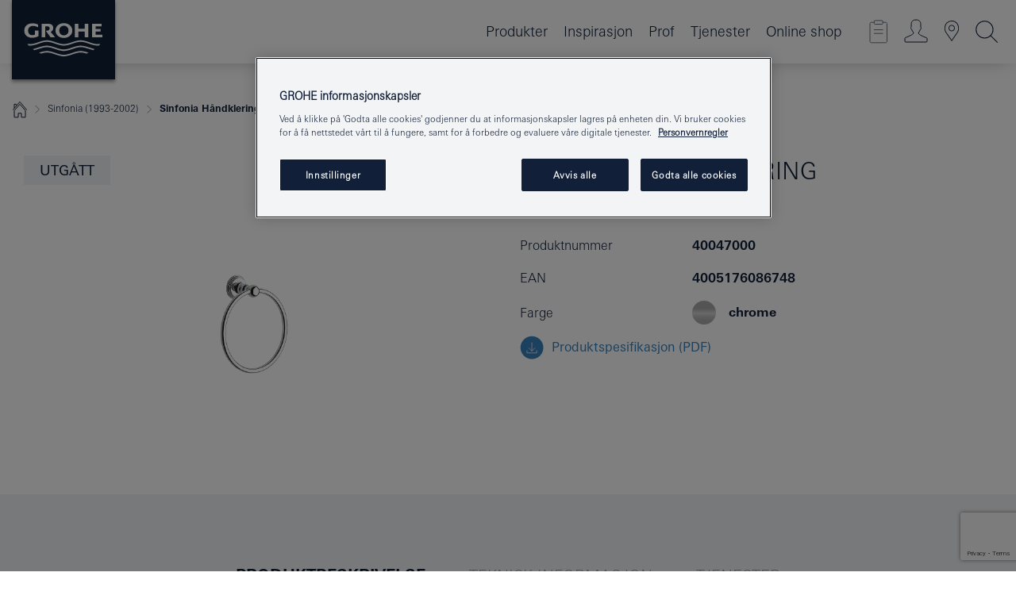

--- FILE ---
content_type: text/html;charset=UTF-8
request_url: https://www.grohe.no/no_no/sinfonia-1993-2002-h-ndklering-40047000.html
body_size: 16180
content:
<!DOCTYPE html>

<!--[if IE 8]><html class="no-js ie ie8 lt-ie9" dir="ltr" lang="no-NO"><![endif]-->
<!--[if IE 9]><html class="no-js ie ie9" dir="ltr" lang="no-NO"><![endif]-->
<!--[if IEMobile]><html class="no-js ie ie-mobile" dir="ltr" lang="no-NO"><![endif]-->
<!--[if gt IE 8 | !IE]><!--><html class="no-js" dir="ltr" lang="no-NO"> <!--<![endif]-->



<!-- last generation 16.12.2025 at 11:29:36 | content-ID: 2531150 | structure-ID: 2531153 | ref-Name: productdeatilspage -->
<head>
<script>
// Define dataLayer and the gtag function.
window.dataLayer = window.dataLayer || [];
function gtag(){dataLayer.push(arguments);}
// Default ad_storage to 'denied'.
gtag('consent', 'default', {
ad_storage: "denied",
analytics_storage: "denied",
functionality_storage: "denied",
personalization_storage: "denied",
security_storage: "denied",
ad_user_data: "denied",
ad_personalization: "denied",
wait_for_update: 500
});
</script>
<script src="https://cdn.cookielaw.org/consent/463ae29e-70c9-4563-a85c-5490c9c038de/OtAutoBlock.js" type="text/javascript"></script>
<script charset="UTF-8" data-document-language="true" data-domain-script="463ae29e-70c9-4563-a85c-5490c9c038de" src="https://cdn.cookielaw.org/scripttemplates/otSDKStub.js" type="text/javascript"></script>
<script type="text/javascript">
function OptanonWrapper() {
if (document.cookie.includes('OptanonAlertBoxClosed')) {
document.dispatchEvent( new CustomEvent('consents-ready', { 'detail': { consent: false } }));
}
}
</script>
<script type="text/javascript">
window.LANG_DATA = '/no_no/_technical/defaulttexts/index.json';
window.mobileApp = false;
window.CONFIG = {
imageBasePath: 'https://fe.grohe.com/release/0.85.0/b2x',
disable_productComparison: true,
disable_notepadLoggedIn: false,
showPrices: true,
groheChannel: 'B2C',
disable_notepadAvailabilityRequest: false,
isGlobalSearch: false,
loginUrl: '/login-idp.jsp?wrong_login_url=/no_no/administration/login/&partial_registration_url=/no_no/administration/registration/account-partial-registration-non-smart.html&login_ok_url=https%3A//www.grohe.no/no_no/_technical/webapp_properties/product-details-page.html',
staticSuggestionLinks : {
spareparts: '',
brochures: '/no_no/tjenester-til-deg/brosjyrer.html',
showrooms: '/no_no/hvor-du-kan-se-og-fole/finn-en-grohe-partner.html'
},
targetGroupsMapping: {planner: 'pro', pro: 'pro', daa: 'pro', designer: 'pro', showroom: 'pro', end: 'end', inst: 'pro', architect: 'pro', aap: 'pro', projects: 'pro'},
showDiyProducts: true,
historicalProducts: true,
productFallbackImage:'//cdn.cloud.grohe.com/Web/4_3/ZZH_IKONEC011_001_01_4_3/4_3/1280/ZZH_IKONEC011_001_01_4_3_4_3.jpg',
allowAnonNotepad: false,
filterIcons: {
A613_04: {
src: '/media/datasources/filter_icons/c2c/c2c_platinum_bw_logo.png',
tooltip: '<p >Cradle to Cradle Certified® - PLATINUM</p>'
},
A613_01: {
src: '/media/datasources/filter_icons/c2c/c2c_bronze_bw_logo.png',
tooltip: '<p >Cradle to Cradle Certified® - BRONZE</p>'
},
A613_02: {
src: '/media/datasources/filter_icons/c2c/c2c_silver_bw_logo.png',
tooltip: '<p >Cradle to Cradle Certified® - SILVER</p>'
},
sustainable: {
src: '/media/datasources/filter_icons/sustainability/grohe_climate-care_logo.png',
tooltip: '<p >Med bærekraftig påvirkning. <a href="http://green.grohe.com" target="_blank" title="green.grohe.com" class=" " >Les mer på green.grohe.com</a>. </p>'
},
A613_03: {
src: '/media/datasources/filter_icons/c2c/c2c_gold_bw_logo.png',
tooltip: '<p >Cradle to Cradle Certified® - GOLD</p>'
}
},
iconsForContent: [
'A613_04',
'A613_01',
'A613_02',
'A613_03'
],
portfolioBadges: {
quickfix :
{
sapValue : 'L3013_1',
backgroundColor: '#E1F8FF',
label: 'GROHE QuickFix'
},
spa :
{
sapValue : 'A611_03',
backgroundColor: '#EBE2D6',
label: 'Grohe SPA'
},
watersystems :
{
sapValue : 'A609_WS',
backgroundColor: '',
label: ''
},
unspecified :
{
sapValue : 'A611_17',
backgroundColor: '',
label: ''
}
}
}
</script>
<script>
window.ENDPOINTS = {
'B2X_PROJECT_REFERENCES': '/no_no/_technical/project_config/project_references.json',
'B2X_PRODUCTS': 'https://api.sapcx.grohe.com/rest/v2/solr/master_no_NO_Product/select',
'B2X_PRODUCTS_SKU': 'https://api.sapcx.grohe.com/rest/v2/solr/master_no_NO_Product/suggestB2C',
'B2X_ACCOUNT_PASSWORD':'/myaccount/user/password',
'B2X_SMARTSHOP':'/smartshop/order/submit',
'GROHE_APPLICATION':'https://application.grohe.com',
'B2X_USER_INFO':'/myaccount/user/info',
'B2X_SMARTSHOP':'/smartshop/order/submit',
'B2X_MY_ACCOUNT_PRODUCT':'/myaccount/product/',
'B2X_PRODUCT':'/notepad/v1',
'B2X_SMART_INFO':'/website/smart-info',
'B2X_PREFERENCE_CENTER':'https://application.grohe.com/gateway/preference-center-send/',
'GROHE_SPECIFICATION':'https://specification.grohe.com',
'B2X_SMARTSHOP_SKU':'/website/sku/',
'B2X_PAGELIKES':'/website/pagelikes/',
'B2X_PREFERENCE_CENTER_CHANGE':'https://application.grohe.com/gateway/preference-center-change-send/',
'B2X_CERAMICS_LANDINGPAGES':'/_technical/landingpages.json',
'B2X_MY_ACCOUNT_PRODUCT_COMPARISON':'/myaccount/comparison/',
'B2X_MY_ACCOUNT_PRODUCT_SERIAL_VALIDATION':'/website/forms/serialnumber-check/',
'B2X_ORDER_TRACKING':'/website/new-ordertracking',
'B2X_ORDER_TRACKING_TOGGLE_NOTIFICATIONS':'/myaccount/user/update/emailnotifications/',
'B2X_SALESFORCE_PREFERENCE_CENTER':'/website/webforms/marketing-cloud/',
'B2X_ACCOUNT_REGISTRATION_ACCESS_TOKEN':'/myaccount/user/access-token',
'B2X_ACCOUNT_REFRESH_ACCESS_TOKEN':'/website/jwtoken/refresh-token',
'B2X_MY_ACCOUNT_PRODUCT_REGISTRATION':'/website/forms/product-registration',
'B2X_GATED_PREFERENCE_CENTER':'https://application.grohe.com/gateway/preference-center-send-v2/',
'B2X_MY_ACCOUNT_FILE_UPLOAD':'http://account/fileupload.php',
'B2X_EXPORT':'/notepad/v1',
'B2X_MY_ACCOUNT_ORDER_STATE':'/notepad/v1',
'B2X_SMART_UPI_HISTORY':'/website/account/history/upi',
'B2X_WEBSITE':'/solr/website_b2x/select',
'B2X_INVOICE_REGISTRATION':'/website/account/invoices/upload',
'B2X_NOTEPAD':'/notepad/v1',
'B2X_SMARTSHOP_UPI':'/website/upi/',
'B2X_AVAILABILITY':'/notepad/v1',
'B2X_ACCOUNT':'https://idp2-apigw.cloud.grohe.com/v1/web/users',
'B2X_ACCOUNT_UPDATE':'/myaccount/user/update',
'B2X_SMART_CHARGE':'/smartshop/creditcard/recharge',
'B2X_INVOICE_UPLOAD_HISTORY':'/website/account/history/invoices'
};
</script>
<script>
(function (sCDN, sCDNProject, sCDNWorkspace, sCDNVers) {
if (
window.localStorage !== null &&
typeof window.localStorage === "object" &&
typeof window.localStorage.getItem === "function" &&
window.sessionStorage !== null &&
typeof window.sessionStorage === "object" &&
typeof window.sessionStorage.getItem === "function"
) {
sCDNVers =
window.sessionStorage.getItem("jts_preview_version") ||
window.localStorage.getItem("jts_preview_version") ||
sCDNVers;
}
window.jentis = window.jentis || {};
window.jentis.config = window.jentis.config || {};
window.jentis.config.frontend = window.jentis.config.frontend || {};
window.jentis.config.frontend.cdnhost =
sCDN + "/get/" + sCDNWorkspace + "/web/" + sCDNVers + "/";
window.jentis.config.frontend.vers = sCDNVers;
window.jentis.config.frontend.env = sCDNWorkspace;
window.jentis.config.frontend.project = sCDNProject;
window._jts = window._jts || [];
var f = document.getElementsByTagName("script")[0];
var j = document.createElement("script");
j.async = true;
j.src = window.jentis.config.frontend.cdnhost + "xf8e1o.js";
f.parentNode.insertBefore(j, f);
})("https://tsr6im.grohe.no","grohe-no","live", "_");
_jts.push({ track: "pageview" });
_jts.push({ track: "submit" });
</script>
<title>Sinfonia Håndklering | GROHE - Grohe AG Company Page</title> <meta name="title" content="Sinfonia Håndklering" />   <meta content="noindex" name="robots" />  <meta charset="UTF-8" /> <meta content="telephone=no" name="format-detection" /> <meta content="width=device-width, initial-scale=1.0, minimum-scale=1.0, maximum-scale=1.0, user-scalable=no" name="viewport" /> <meta content="no_no" name="locale" /> <meta content="no_no" name="locales" /> <meta content="grohe_global" name="client" /> <meta content="b2x" name="pagescope" /> <meta content="https://fe.grohe.com/release/0.85.0/b2x" name="application-name" /> <meta content="https://fe.grohe.com/release/0.85.0/b2x/browserconfig.xml" name="msapplication-config" /> <meta content="#112038" name="msapplication-TileColor" /> <meta content="https://fe.grohe.com/release/0.85.0/b2x/mstile-144x144.png" name="msapplication-TileImage" /> <meta content="https://fe.grohe.com/release/0.85.0/b2x/mstile-70x70.png" name="msapplication-square70x70logo" /> <meta content="https://fe.grohe.com/release/0.85.0/b2x/mstile-150x150.png" name="msapplication-square150x150logo" /> <meta content="https://fe.grohe.com/release/0.85.0/b2x/mstile-310x150.png" name="msapplication-wide310x150logo" /> <meta content="https://fe.grohe.com/release/0.85.0/b2x/mstile-310x310.png" name="msapplication-square310x310logo" /> <meta content="IE=Edge" http-equiv="X-UA-Compatible" /> <meta content="productdeatilspage" name="siteUID_es" /> <meta content="none" name="videoType_s" />
<link href="https://fe.grohe.com/release/0.85.0/b2x/favicon.ico" rel="icon" type="image/ico" />
<link href="https://fe.grohe.com/release/0.85.0/b2x/favicon.ico" rel="shortcut icon" type="image/x-icon" />
<link href="https://fe.grohe.com/release/0.85.0/b2x/favicon.ico" rel="icon" sizes="16x16 32x32 48x48" type="image/vnd.microsoft.icon" />
<link href="https://fe.grohe.com/release/0.85.0/b2x/favicon-16x16.png" rel="icon" sizes="16x16" type="image/png" />
<link href="https://fe.grohe.com/release/0.85.0/b2x/favicon-32x32.png" rel="icon" sizes="32x32" type="image/png" />
<link href="https://fe.grohe.com/release/0.85.0/b2x/favicon-48x48.png" rel="icon" sizes="48x48" type="image/png" />
<link href="https://fe.grohe.com/release/0.85.0/b2x/apple-touch-icon-76x76.png" rel="apple-touch-icon" sizes="76x76" />
<link href="https://fe.grohe.com/release/0.85.0/b2x/apple-touch-icon-120x120.png" rel="apple-touch-icon" sizes="120x120" />
<link href="https://fe.grohe.com/release/0.85.0/b2x/apple-touch-icon-152x152.png" rel="apple-touch-icon" sizes="152x152" />
<link href="https://fe.grohe.com/release/0.85.0/b2x/apple-touch-icon-180x180.png" rel="apple-touch-icon" sizes="180x180" />
<link rel="canonical" href="https://www.grohe.no/no_no/sinfonia-h-ndklering-40047000.html" />
<link href="https://fe.grohe.com/release/0.85.0/b2x/css/bootstrap.css?created=20200623190859" media="all" rel="stylesheet" />
<link href="https://fe.grohe.com/release/0.85.0/b2x/css/main.css?created=20200623190859" media="all" rel="stylesheet" />
<script type="text/javascript"> var searchHeaderConfig = { "productSettings" : { "preferredResults": { "code": [ ] }, "preselection": { "filter": [{"historical":["null"]}] } }, "contentSettings": { } }; </script>
</head>




<body class="b2x-navigation pdp-ncs">
<!-- noindex -->
<script type="text/javascript">
// read cookie (DEXT-1212)
function getCookie(name) {
const nameEQ = name + "=";
const cookies = document.cookie.split(';');
for (let i = 0; i < cookies.length; i++) {
let cookie = cookies[i];
while (cookie.charAt(0) === ' ') {
cookie = cookie.substring(1, cookie.length);
}
if (cookie.indexOf(nameEQ) === 0) {
return cookie.substring(nameEQ.length, cookie.length);
}
}
return null;
}
</script>
<script type="text/javascript">
// <![CDATA[
var dataLayer = dataLayer || [];
// check if cookie is available
var hashedEmail = getCookie('hashed_email');
if (hashedEmail) {
dataLayer.push({
'hashedUserData': {
'sha256': {
'email': hashedEmail
}
}
});
}
dataLayer.push({
'pageName':'/sinfonia-h-ndklering-40047000',
'pageTitle':'Håndklering',
'pageId':'2531153',
'pageSystemPath':'grohe_global/_technical_1/webapp_properties',
'pageCreated':'2019-02-27',
'pageLastEdit':'2025-12-16',
'pageCountry':'no',
'pageLanguage':'no',
'internal':'false',
'pagePool':'europe',
'pageArea':'portal',
'pageScope':'b2x',
'pageCategory':'product detail page',
});
// ]]>
</script>
<!-- Google Tag Manager -->
<noscript><iframe height="0" src="//www.googletagmanager.com/ns.html?id=GTM-PGZM7P" style="display:none;visibility:hidden" width="0"></iframe></noscript>
<script>
// <![CDATA[
(function(w,d,s,l,i){w[l]=w[l]||[];w[l].push({'gtm.start':
new Date().getTime(),event:'gtm.js'});var f=d.getElementsByTagName(s)[0],
j=d.createElement(s),dl=l!='dataLayer'?'&l='+l:'';j.async=true;j.setAttribute('class','optanon-category-C0001');j.src=
'//www.googletagmanager.com/gtm.js?id='+i+dl;f.parentNode.insertBefore(j,f);
})(window,document,'script','dataLayer','GTM-PGZM7P');
// ]]>
</script>
<!-- End Google Tag Manager -->
<div class="vuejs-container" id="vuejs-dev-container">
<div class="ie-flex-wrapper">
<div class="page-wrap">
<div class="vuejs-container" id="vuejs-header-container">
	<header class="header--fixed header header--bordertop sticky-top header--shadow header--bgColorFlyoutMobileSecondary header--bgColorFlyoutDesktopSecondary header--colorFlyoutMobileLight header--colorFlyoutDesktopLight" v-scrollbar-width-detection="">
		<div class="container">
			<nav class="navbar-light  navbar navbar-expand-xl" itemscope="" itemtype="http://schema.org/Organization">
					<a class="navbar-brand" href="/no_no/" itemprop="url" title="GROHE - Pure Freude an Wasser">
<svg height="100" version="1.1" viewBox="0, 0, 130, 100" width="130" x="0" xmlns="http://www.w3.org/2000/svg" xmlns:xlink="http://www.w3.org/1999/xlink" y="0">
  <g id="Ebene_1">
    <path d="M0,0 L130,0 L130,100 L0,100 L0,0 z" fill="#112038"></path>
    <path d="M59.615,38.504 C59.614,42.055 62.032,44.546 65.48,44.546 C68.93,44.546 71.346,42.057 71.346,38.505 C71.346,34.943 68.937,32.459 65.48,32.459 C62.024,32.459 59.615,34.942 59.615,38.504 z M54.872,38.504 C54.872,33.132 59.351,29.205 65.48,29.205 C71.61,29.205 76.091,33.132 76.091,38.504 C76.091,43.861 71.601,47.795 65.48,47.795 C59.361,47.795 54.872,43.862 54.872,38.504 z M101.056,29.875 L101.056,47.124 L114,47.124 L114,43.744 L105.549,43.744 L105.549,39.645 L111.762,39.645 L111.762,36.396 L105.549,36.396 L105.549,33.254 L113.015,33.254 L113.015,29.875 L101.056,29.875 z M79.299,29.875 L79.299,47.124 L83.798,47.124 L83.798,39.75 L91.75,39.75 L91.75,47.124 L96.251,47.124 L96.251,29.875 L91.75,29.875 L91.75,36.252 L83.798,36.252 L83.798,29.875 L79.299,29.875 z M37.413,29.875 L37.413,47.124 L41.915,47.124 L41.915,33.129 L43.855,33.129 C46.4,33.129 47.54,33.942 47.54,35.751 C47.54,37.599 46.265,38.655 44.025,38.655 L43.036,38.629 L42.53,38.629 L48.784,47.124 L54.537,47.124 L48.803,40.188 C50.932,39.227 52.067,37.522 52.067,35.28 C52.067,31.626 49.7,29.875 44.761,29.875 L37.413,29.875 z M29.048,38.463 L29.048,43.635 C27.867,44.129 26.688,44.376 25.513,44.376 C22.484,44.376 20.354,42.037 20.354,38.708 C20.354,35.121 22.899,32.621 26.552,32.621 C28.594,32.621 30.616,33.191 33.069,34.455 L33.069,31.017 C29.936,29.736 28.39,29.371 26.074,29.371 C19.679,29.371 15.594,32.989 15.594,38.654 C15.594,44.043 19.558,47.627 25.517,47.627 C28.174,47.627 31.325,46.772 33.621,45.431 L33.621,38.463 L29.048,38.463 z M96.501,66.368 L96.068,66.211 L94.887,65.816 C91.46,64.783 88.718,64.267 86.624,64.267 C84.871,64.267 81.902,64.772 79.548,65.469 L78.373,65.816 C77.777,66.013 77.378,66.143 77.185,66.211 L76.004,66.618 L74.831,67.016 L73.649,67.418 C70.062,68.579 67.509,69.097 65.387,69.097 C63.559,69.097 60.849,68.597 58.304,67.791 L57.122,67.418 L55.943,67.016 L54.766,66.618 L53.585,66.211 L52.399,65.816 C48.977,64.783 46.228,64.267 44.146,64.267 C42.38,64.269 39.416,64.77 37.059,65.469 L35.885,65.816 C35.047,66.086 34.875,66.147 34.27,66.368 L36.645,67.6 L37.178,67.439 C39.947,66.583 42.331,66.137 44.151,66.137 C45.682,66.137 48.074,66.527 50.042,67.095 L51.224,67.439 L52.399,67.819 L53.585,68.211 L54.766,68.619 L55.943,69.018 L57.122,69.412 C60.668,70.5 63.278,71.001 65.388,71 C67.199,70.999 69.966,70.517 72.468,69.767 L73.649,69.412 L74.831,69.018 L76.004,68.619 L77.185,68.211 L78.373,67.819 L79.548,67.439 C82.561,66.544 84.782,66.137 86.628,66.138 C88.447,66.138 90.828,66.584 93.595,67.439 L94.127,67.6 L96.501,66.368 z M104.198,61.892 L97.321,59.781 C94.229,58.831 93.033,58.497 91.384,58.133 C89.639,57.747 87.89,57.525 86.625,57.525 C84.63,57.525 80.826,58.235 78.373,59.065 L73.649,60.666 C70.452,61.749 67.509,62.346 65.362,62.346 C63.203,62.346 60.289,61.755 57.076,60.666 L52.352,59.065 C49.906,58.236 46.087,57.525 44.09,57.525 C42.832,57.525 41.067,57.75 39.335,58.133 C37.705,58.495 36.413,58.853 33.397,59.781 L26.528,61.892 C27.262,62.56 27.458,62.714 28.28,63.271 L32.098,62.109 L35.253,61.178 L36.52,60.803 C39.877,59.813 42.154,59.388 44.094,59.388 C45.857,59.388 49.045,59.971 51.17,60.686 L57.076,62.667 C59.842,63.594 63.267,64.248 65.363,64.248 C67.451,64.248 70.907,63.59 73.649,62.667 L79.548,60.686 C81.665,59.975 84.872,59.386 86.628,59.388 C88.575,59.388 90.832,59.81 94.198,60.803 L95.465,61.178 L98.621,62.109 L102.446,63.271 C103.264,62.71 103.459,62.557 104.198,61.892 z M111.243,55.247 L111.047,55.575 C110.607,56.31 110.407,56.583 109.748,57.365 C108.911,57.479 108.576,57.504 107.913,57.504 C105.809,57.504 102.364,56.844 99.611,55.916 L94.887,54.32 C91.678,53.24 88.747,52.643 86.628,52.641 C84.843,52.641 81.715,53.215 79.548,53.941 L73.649,55.916 C70.868,56.846 67.455,57.504 65.388,57.504 C63.323,57.504 59.907,56.847 57.122,55.916 L51.224,53.941 C49.056,53.215 45.933,52.641 44.146,52.641 C42.03,52.641 39.091,53.24 35.885,54.32 L31.161,55.916 C28.406,56.844 24.963,57.504 22.854,57.504 C22.191,57.504 21.859,57.479 21.031,57.365 C20.418,56.66 20.178,56.332 19.724,55.575 L19.529,55.247 C21.128,55.507 22.022,55.601 22.899,55.601 C25.001,55.601 28.008,54.989 31.161,53.922 L35.885,52.32 C38.381,51.474 42.108,50.778 44.146,50.777 C46.174,50.777 49.904,51.476 52.399,52.32 L57.122,53.922 C60.274,54.989 63.284,55.601 65.387,55.601 C67.488,55.601 70.498,54.989 73.649,53.922 L78.373,52.32 C80.865,51.476 84.597,50.777 86.622,50.777 C88.665,50.777 92.385,51.474 94.887,52.32 L99.611,53.922 C102.763,54.989 105.77,55.601 107.872,55.601 C108.749,55.601 109.643,55.507 111.243,55.247 z" fill="#FFFFFE"></path>
  </g>
</svg>
					</a>
				<div class="header__iconwrapper">
			        <a aria-controls="navigationMenuContent" aria-expanded="false" aria-label="Toggle navigation" class="navbar-toggler" data-target="#navigationMenuContent" data-toggle="collapse">
			          <span class="navbar-toggler-icon" v-sidebar-nav-toggler=""></span>
			        </a>				
				</div>
				<a class="d-none d-lg-none nav-mobile-header__closer icon_close_secondary" v-nav-icons-flyout-toggler=""></a>
				<div class="row collapse navbar-collapse" id="navigationMenuContent">
<ul class="container navbar-nav navnode navnode--main">
<li class="nav-item">
<a aria-expanded="false" aria-haspopup="true" class="nav-link level1 hasNextLevel nav-link--noFocus nav-link--light nav-link--layerarrow nav-link--primarynav" href="javascript:void(0);" id="flyout-6138434" role="button" v-next-level-nav-toggler="" v-sidebar-nav-toggler="">
Produkter
</a>


</li>
<li class="nav-item">
<a aria-expanded="false" aria-haspopup="true" class="nav-link level1 hasNextLevel nav-link--noFocus nav-link--light nav-link--layerarrow nav-link--primarynav" href="javascript:void(0);" id="flyout-3033675" role="button" v-next-level-nav-toggler="" v-sidebar-nav-toggler="">
Inspirasjon
</a>


</li>
<li class="nav-item">
<a aria-expanded="false" aria-haspopup="true" class="nav-link level1 hasNextLevel nav-link--noFocus nav-link--light nav-link--layerarrow nav-link--primarynav" href="javascript:void(0);" id="flyout-2479558" role="button" v-next-level-nav-toggler="" v-sidebar-nav-toggler="">
Prof
</a>


</li>
<li class="nav-item">
<a aria-expanded="false" aria-haspopup="true" class="nav-link level1 hasNextLevel nav-link--noFocus nav-link--light nav-link--layerarrow nav-link--primarynav" href="javascript:void(0);" id="flyout-3709050" role="button" v-next-level-nav-toggler="" v-sidebar-nav-toggler="">
Tjenester
</a>


</li>
<li class="nav-item">
<a class="nav-link nav-link--noFocus nav-link--light nav-link--layerarrow nav-link--primarynav" href="https://shop.grohe.no/">Online shop</a>
</li>
</ul>
				</div>
				<ul class="navbar-nav navnode navnode--icons" v-nav-icons-scroll-handler="">
						<li class="nav-item nav-item--flyout nav-item--icon">
		<notepad-navigation href="/no_no/notepad/" title="Link: Butikk"></notepad-navigation>
    </li>
	<li class="nav-item nav-item--flyout nav-item--icon">
		<a aria-expanded="false" aria-haspopup="true" class="nav-link nav-link--noFocus nav-link--light nav-link--layerarrow nav-link--primarynav flyout-toggle" href="#" id="flyout-login" role="button" title="" v-nav-icons-flyout-toggler="">			
							
					
	        							

				<div class="flyout-icon flyout-icon--login"></div>
	        			

		</a>
				<div aria-labelledby="flyout-login" class="flyout" v-add-class-if-logged-in="'flyout--withFullWidthCategory'">
		      	<div class="flyout__background flyout__background--plain ">
					<a class="flyout__closer" v-nav-primary-closer=""></a>
				</div>
				<div class="row navbar-nav navnode navnode--secondary ">   
					<div class="navnode__wrapper navnode__wrapper--columnCategories">
						<ul class="container navnode__container navnode__container--login">
							<li class="nav-item nav-item--secondarynav col-12 nav-item--flyout flyout-category">								
											
		
						    								

							        <div class="flyout__headline text-uppercase">
								        <strong>Logg inn</strong>
									</div>
									<div class="text-white mb-3"><span>
								        Logg inn og få tilgang til flere nyttige funksjoner. Som innlogget kan du blant annet sjekke ordre, lage spesifikasjoner, se tilgjengelighet på produkter, og mye mer.
									</span></div>
										<a class="btn btn-primary btn--flyoutLogin" href="/login-idp.jsp?wrong_login_url=/no_no/administration/login/&amp;partial_registration_url=/no_no/administration/registration/account-partial-registration-non-smart.html&amp;login_ok_url=http://www.grohe.no/no_no/">Logg inn </a>
										 <a class=" link link d-block mb-2 scroll-link" href="/no_no/administration/registration/account-registration-non-smart.html#null" title="Ikke registrert ennå?"> Ikke registrert ennå?</a>
											
		
							</li>
						</ul>
					</div>						
														
				</div>
			</div>
		</li>
					

    <li class="nav-item nav-item--flyout nav-item--icon">
		<a class="nav-link nav-link--noFocus nav-link--light nav-link--primarynav nav-link--locator" href="/no_no/hvor-du-kan-se-og-fole/finn-en-grohe-partner.html" title="Showroom Locator">
			<span class="showroom-locator-icon"></span>
		</a>
	</li>
	<li class="nav-item nav-item--flyout nav-item--icon">
		<a aria-expanded="false" aria-haspopup="true" class="nav-link nav-link--noFocus nav-link--light nav-link--layerarrow nav-link--primarynav flyout-toggle" href="#" id="flyout-search" role="button" title="Åpne: Søk" v-nav-icons-flyout-toggler="">
			<div class="flyout-icon flyout-icon--search"></div>
		</a>
		<div aria-labelledby="flyout-search" class="flyout">
			<div class="flyout__background flyout__background--plain ">
				<a class="flyout__closer" v-nav-primary-closer=""></a>
			</div>
			<div class="row navbar-nav navnode navnode--secondary navnode--fullHeight ">
				<ul class="container navnode__container navnode__container--search">
					<li class="nav-item nav-item--secondarynav nav-item--noborder">
						<div class="nav-search-item container justify-content-center">
							<div class="nav-search-item__inner col-12 col-lg-8">
								<b2x-search-header :dal-search-enabled="false" search-base-url="/no_no/produktsok.html">
                              </b2x-search-header>
							</div>
						</div>
					</li>
				</ul>
			</div>
		</div>
    </li>

				</ul>
			</nav>
		</div>
	</header>
<aside class="navigation-sidebar navigation-sidebar--hidden">
<a class="navbar-brand" href="/no_no/" itemprop="url" title="GROHE - Pure Freude an Wasser">
<svg height="100" version="1.1" viewBox="0, 0, 130, 100" width="130" x="0" xmlns="http://www.w3.org/2000/svg" xmlns:xlink="http://www.w3.org/1999/xlink" y="0">
<g id="Ebene_1">
<path d="M0,0 L130,0 L130,100 L0,100 L0,0 z" fill="#112038"></path>
<path d="M59.615,38.504 C59.614,42.055 62.032,44.546 65.48,44.546 C68.93,44.546 71.346,42.057 71.346,38.505 C71.346,34.943 68.937,32.459 65.48,32.459 C62.024,32.459 59.615,34.942 59.615,38.504 z M54.872,38.504 C54.872,33.132 59.351,29.205 65.48,29.205 C71.61,29.205 76.091,33.132 76.091,38.504 C76.091,43.861 71.601,47.795 65.48,47.795 C59.361,47.795 54.872,43.862 54.872,38.504 z M101.056,29.875 L101.056,47.124 L114,47.124 L114,43.744 L105.549,43.744 L105.549,39.645 L111.762,39.645 L111.762,36.396 L105.549,36.396 L105.549,33.254 L113.015,33.254 L113.015,29.875 L101.056,29.875 z M79.299,29.875 L79.299,47.124 L83.798,47.124 L83.798,39.75 L91.75,39.75 L91.75,47.124 L96.251,47.124 L96.251,29.875 L91.75,29.875 L91.75,36.252 L83.798,36.252 L83.798,29.875 L79.299,29.875 z M37.413,29.875 L37.413,47.124 L41.915,47.124 L41.915,33.129 L43.855,33.129 C46.4,33.129 47.54,33.942 47.54,35.751 C47.54,37.599 46.265,38.655 44.025,38.655 L43.036,38.629 L42.53,38.629 L48.784,47.124 L54.537,47.124 L48.803,40.188 C50.932,39.227 52.067,37.522 52.067,35.28 C52.067,31.626 49.7,29.875 44.761,29.875 L37.413,29.875 z M29.048,38.463 L29.048,43.635 C27.867,44.129 26.688,44.376 25.513,44.376 C22.484,44.376 20.354,42.037 20.354,38.708 C20.354,35.121 22.899,32.621 26.552,32.621 C28.594,32.621 30.616,33.191 33.069,34.455 L33.069,31.017 C29.936,29.736 28.39,29.371 26.074,29.371 C19.679,29.371 15.594,32.989 15.594,38.654 C15.594,44.043 19.558,47.627 25.517,47.627 C28.174,47.627 31.325,46.772 33.621,45.431 L33.621,38.463 L29.048,38.463 z M96.501,66.368 L96.068,66.211 L94.887,65.816 C91.46,64.783 88.718,64.267 86.624,64.267 C84.871,64.267 81.902,64.772 79.548,65.469 L78.373,65.816 C77.777,66.013 77.378,66.143 77.185,66.211 L76.004,66.618 L74.831,67.016 L73.649,67.418 C70.062,68.579 67.509,69.097 65.387,69.097 C63.559,69.097 60.849,68.597 58.304,67.791 L57.122,67.418 L55.943,67.016 L54.766,66.618 L53.585,66.211 L52.399,65.816 C48.977,64.783 46.228,64.267 44.146,64.267 C42.38,64.269 39.416,64.77 37.059,65.469 L35.885,65.816 C35.047,66.086 34.875,66.147 34.27,66.368 L36.645,67.6 L37.178,67.439 C39.947,66.583 42.331,66.137 44.151,66.137 C45.682,66.137 48.074,66.527 50.042,67.095 L51.224,67.439 L52.399,67.819 L53.585,68.211 L54.766,68.619 L55.943,69.018 L57.122,69.412 C60.668,70.5 63.278,71.001 65.388,71 C67.199,70.999 69.966,70.517 72.468,69.767 L73.649,69.412 L74.831,69.018 L76.004,68.619 L77.185,68.211 L78.373,67.819 L79.548,67.439 C82.561,66.544 84.782,66.137 86.628,66.138 C88.447,66.138 90.828,66.584 93.595,67.439 L94.127,67.6 L96.501,66.368 z M104.198,61.892 L97.321,59.781 C94.229,58.831 93.033,58.497 91.384,58.133 C89.639,57.747 87.89,57.525 86.625,57.525 C84.63,57.525 80.826,58.235 78.373,59.065 L73.649,60.666 C70.452,61.749 67.509,62.346 65.362,62.346 C63.203,62.346 60.289,61.755 57.076,60.666 L52.352,59.065 C49.906,58.236 46.087,57.525 44.09,57.525 C42.832,57.525 41.067,57.75 39.335,58.133 C37.705,58.495 36.413,58.853 33.397,59.781 L26.528,61.892 C27.262,62.56 27.458,62.714 28.28,63.271 L32.098,62.109 L35.253,61.178 L36.52,60.803 C39.877,59.813 42.154,59.388 44.094,59.388 C45.857,59.388 49.045,59.971 51.17,60.686 L57.076,62.667 C59.842,63.594 63.267,64.248 65.363,64.248 C67.451,64.248 70.907,63.59 73.649,62.667 L79.548,60.686 C81.665,59.975 84.872,59.386 86.628,59.388 C88.575,59.388 90.832,59.81 94.198,60.803 L95.465,61.178 L98.621,62.109 L102.446,63.271 C103.264,62.71 103.459,62.557 104.198,61.892 z M111.243,55.247 L111.047,55.575 C110.607,56.31 110.407,56.583 109.748,57.365 C108.911,57.479 108.576,57.504 107.913,57.504 C105.809,57.504 102.364,56.844 99.611,55.916 L94.887,54.32 C91.678,53.24 88.747,52.643 86.628,52.641 C84.843,52.641 81.715,53.215 79.548,53.941 L73.649,55.916 C70.868,56.846 67.455,57.504 65.388,57.504 C63.323,57.504 59.907,56.847 57.122,55.916 L51.224,53.941 C49.056,53.215 45.933,52.641 44.146,52.641 C42.03,52.641 39.091,53.24 35.885,54.32 L31.161,55.916 C28.406,56.844 24.963,57.504 22.854,57.504 C22.191,57.504 21.859,57.479 21.031,57.365 C20.418,56.66 20.178,56.332 19.724,55.575 L19.529,55.247 C21.128,55.507 22.022,55.601 22.899,55.601 C25.001,55.601 28.008,54.989 31.161,53.922 L35.885,52.32 C38.381,51.474 42.108,50.778 44.146,50.777 C46.174,50.777 49.904,51.476 52.399,52.32 L57.122,53.922 C60.274,54.989 63.284,55.601 65.387,55.601 C67.488,55.601 70.498,54.989 73.649,53.922 L78.373,52.32 C80.865,51.476 84.597,50.777 86.622,50.777 C88.665,50.777 92.385,51.474 94.887,52.32 L99.611,53.922 C102.763,54.989 105.77,55.601 107.872,55.601 C108.749,55.601 109.643,55.507 111.243,55.247 z" fill="#FFFFFE"></path>
</g>
</svg>
</a>
<a class="navigation-sidebar__close-btn" href="#" target="_self" v-sidebar-nav-toggler="">
<span class="icon icon_close_primary"></span>
</a>
<nav class="nav-container nav-container--level1">
<ul class="navigation navigation">
<li class="nav-item">
<a aria-expanded="false" aria-haspopup="true" class="nav-link next-level-toggle nav-link--noFocus nav-link--light" href="javascript:void(0);" id="flyout-6138434" role="button" v-next-level-nav-toggler="">
Produkter
</a>
<nav class="nav-container nav-container--level2 hidden">
<a class="nav-link link-back level2" href="javascript:void(0)" v-nav-back-button="">Produkter</a>
<ul class="navigation navigation--level2">
<li class="nav-item">
<a aria-expanded="false" aria-haspopup="true" class="nav-link level2 nav-link--noFocus nav-link--light next-level-toggle" href="javascript:void(0);" id="flyout-900816" role="button" v-next-level-nav-toggler="">
Baderommet
</a>
<nav class="nav-container nav-container--level3 hidden">
<a class="nav-link link-back level3" href="javascript:void(0)" v-nav-back-button="">Baderommet</a>
<ul class="navigation navigation--level3">
<li class="nav-item">
<a aria-expanded="false" aria-haspopup="true" class="nav-link level3 nav-link--noFocus nav-link--light next-level-toggle" href="javascript:void(0);" id="flyout-1051318" role="button" v-next-level-nav-toggler="">
Keramikk
</a>
<nav class="nav-container nav-container--level4 hidden">
<a class="nav-link link-back level4" href="javascript:void(0)" v-nav-back-button="">Keramikk</a>
<ul class="navigation navigation--level4">
<li class="nav-item">
<a class="nav-link level4 nav-link--noFocus nav-link--light" href="/no_no/for-dine-bad/keramikk/keramikk-oversikt.html">
Se alle produkter
</a>
</li>
<li class="nav-item">
<a class="nav-link level4 nav-link--noFocus nav-link--light" href="/no_no/for-dine-bad/keramikk/start-round/">
Start Rund Keramikk
</a>
</li>
<li class="nav-item">
<a class="nav-link level4 nav-link--noFocus nav-link--light" href="/no_no/for-dine-bad/keramikk/bau-ceramics/">
Bau Keramikk
</a>
</li>
<li class="nav-item">
<a class="nav-link level4 nav-link--noFocus nav-link--light" href="/no_no/baderom/ceramics/euro-ceramics.html">
Euro
</a>
</li>
<li class="nav-item">
<a class="nav-link level4 nav-link--noFocus nav-link--light" href="/no_no/for-your-bathroom/ceramics/essence/">
Essence
</a>
</li>
<li class="nav-item">
<a class="nav-link level4 nav-link--noFocus nav-link--light" href="/no_no/baderom/ceramics/cube-ceramics.html">
Cube
</a>
</li>
<li class="nav-item">
<a class="nav-link level4 nav-link--noFocus nav-link--light" href="/no_no/baderom/ceramics/perfect-match.html">
Finn din kombinasjon
</a>
</li>
</ul>
</nav>
</li>
<li class="nav-item">
<a class="nav-link level3 nav-link--noFocus nav-link--light" href="/no_no/products/for-your-bathroom/concealed-solutions/">
Sisterner
</a>
</li>
<li class="nav-item">
<a aria-expanded="false" aria-haspopup="true" class="nav-link level3 nav-link--noFocus nav-link--light next-level-toggle" href="javascript:void(0);" id="flyout-900840" role="button" v-next-level-nav-toggler="">
Servantkraner
</a>
<nav class="nav-container nav-container--level4 hidden">
<a class="nav-link link-back level4" href="javascript:void(0)" v-nav-back-button="">Servantkraner</a>
<ul class="navigation navigation--level4">
<li class="nav-item">
<a class="nav-link level4 nav-link--noFocus nav-link--light" href="/no_no/baderom/baderomsarmaturer/vask.html">
Alle produkter
</a>
</li>
<li class="nav-item">
<a class="nav-link level4 nav-link--noFocus nav-link--light" href="/no_no/baderom/baderomsarmaturer.html">
Kraner
</a>
</li>
<li class="nav-item">
<a class="nav-link level4 nav-link--noFocus nav-link--light" href="/no_no/products/for-your-bathroom/for-wash-basins/touchless-faucets/">
Berøingsfrie kraner
</a>
</li>
<li class="nav-item">
<a class="nav-link level4 nav-link--noFocus nav-link--light" href="/no_no/products/for-your-bathroom/for-wash-basins/wash-basin/">
Servant
</a>
</li>
</ul>
</nav>
</li>
<li class="nav-item">
<a aria-expanded="false" aria-haspopup="true" class="nav-link level3 nav-link--noFocus nav-link--light next-level-toggle" href="javascript:void(0);" id="flyout-899551" role="button" v-next-level-nav-toggler="">
Dusj
</a>
<nav class="nav-container nav-container--level4 hidden">
<a class="nav-link link-back level4" href="javascript:void(0)" v-nav-back-button="">Dusj</a>
<ul class="navigation navigation--level4">
<li class="nav-item">
<a class="nav-link level4 nav-link--noFocus nav-link--light" href="/no_no/dusj.html">
Alle produkter
</a>
</li>
<li class="nav-item">
<a class="nav-link level4 nav-link--noFocus nav-link--light" href="/no_no/for-your-bathroom/for-showers/shower-collections/">
Kolleksjoner
</a>
</li>
<li class="nav-item">
<a class="nav-link level4 nav-link--noFocus nav-link--light" href="/no_no/products/for-your-bathroom/for-showers/wall-mounted-showers/">
Dusjsystem
</a>
</li>
<li class="nav-item">
<a class="nav-link level4 nav-link--noFocus nav-link--light" href="/no_no/products/for-your-bathroom/for-showers/hand-showers-and-shower-sets/">
Hånddusj og dusjsett
</a>
</li>
<li class="nav-item">
<a class="nav-link level4 nav-link--noFocus nav-link--light" href="/no_no/smartcontrol/">
Termostater
</a>
</li>
<li class="nav-item">
<a class="nav-link level4 nav-link--noFocus nav-link--light" href="/no_no/for-your-bathroom/for-showers/concealed-solutions/">
Innebygde dusjløsninger
</a>
</li>
<li class="nav-item">
<a class="nav-link level4 nav-link--noFocus nav-link--light" href="https://www.grohe.no/no_no/">
GROHE Purefoam
</a>
</li>
<li class="nav-item">
<a class="nav-link level4 nav-link--noFocus nav-link--light" href="/no_no/products/for-your-bathroom/for-showers/concealed-shower-solutions/">
Concealed shower solutions
</a>
</li>
</ul>
</nav>
</li>
<li class="nav-item">
<a aria-expanded="false" aria-haspopup="true" class="nav-link level3 nav-link--noFocus nav-link--light next-level-toggle" href="javascript:void(0);" id="flyout-900802" role="button" v-next-level-nav-toggler="">
Badekar
</a>
<nav class="nav-container nav-container--level4 hidden">
<a class="nav-link link-back level4" href="javascript:void(0)" v-nav-back-button="">Badekar</a>
<ul class="navigation navigation--level4">
<li class="nav-item">
<a class="nav-link level4 nav-link--noFocus nav-link--light" href="/no_no/baderom/baderomsarmaturer/bad-ror.html">
Alle produkter
</a>
</li>
<li class="nav-item">
<a class="nav-link level4 nav-link--noFocus nav-link--light" href="/no_no/baderom/dusjtermostater-samling.html">
Termostater
</a>
</li>
<li class="nav-item">
<a class="nav-link level4 nav-link--noFocus nav-link--light" href="/no_no/products/for-your-bathroom/for-bath-tubes/bath-tubs/index-2.html">
Badekar
</a>
</li>
</ul>
</nav>
</li>
<li class="nav-item">
<a aria-expanded="false" aria-haspopup="true" class="nav-link level3 nav-link--noFocus nav-link--light next-level-toggle" href="javascript:void(0);" id="flyout-897974" role="button" v-next-level-nav-toggler="">
Inspirasjon
</a>
<nav class="nav-container nav-container--level4 hidden">
<a class="nav-link link-back level4" href="javascript:void(0)" v-nav-back-button="">Inspirasjon</a>
<ul class="navigation navigation--level4">
<li class="nav-item">
<a class="nav-link level4 nav-link--noFocus nav-link--light" href="/no_no/products/for-your-bathroom/bathroom-inspiration/water-saving-tipps/">
Vannbesparende tips
</a>
</li>
<li class="nav-item">
<a class="nav-link level4 nav-link--noFocus nav-link--light" href="/no_no/products/for-your-bathroom/color-collection/">
Farger på baderommet
</a>
</li>
</ul>
</nav>
</li>
<li class="nav-item">
<a aria-expanded="false" aria-haspopup="true" class="nav-link level3 nav-link--noFocus nav-link--light next-level-toggle" href="javascript:void(0);" id="flyout-900847" role="button" v-next-level-nav-toggler="">
Toalett
</a>
<nav class="nav-container nav-container--level4 hidden">
<a class="nav-link link-back level4" href="javascript:void(0)" v-nav-back-button="">Toalett</a>
<ul class="navigation navigation--level4">
<li class="nav-item">
<a class="nav-link level4 nav-link--noFocus nav-link--light" href="/no_no/baderom/wc-losninger.html">
Alle produkter
</a>
</li>
<li class="nav-item">
<a class="nav-link level4 nav-link--noFocus nav-link--light" href="/no_no/products/for-your-bathroom/for-wc-urinal-bidet/design-lines/">
Toaletter
</a>
</li>
<li class="nav-item">
<a class="nav-link level4 nav-link--noFocus nav-link--light" href="/no_no/baderom/dusj-toalett/">
Dusjtoaletter
</a>
</li>
<li class="nav-item">
<a class="nav-link level4 nav-link--noFocus nav-link--light" href="/no_no/products/for-your-bathroom/for-wc-urinal-bidet/wc-collections/">
Trykkplater
</a>
</li>
<li class="nav-item">
<a class="nav-link level4 nav-link--noFocus nav-link--light" href="/no_no/products/for-your-bathroom/for-wc-urinal-bidet/concealed-solutions/">
Sisterner
</a>
</li>
<li class="nav-item">
<a class="nav-link level4 nav-link--noFocus nav-link--light" href="/no_no/products/for-your-bathroom/for-wc-urinal-bidet/manual-bidet-seat/">
Til manuelt bidetsete
</a>
</li>
<li class="nav-item">
<a class="nav-link level4 nav-link--noFocus nav-link--light" href="/no_no/baderom/wc-losninger/solido.html">
Alt-i-ett-toalettsett
</a>
</li>
</ul>
</nav>
</li>
<li class="nav-item">
<a aria-expanded="false" aria-haspopup="true" class="nav-link level3 nav-link--noFocus nav-link--light next-level-toggle" href="javascript:void(0);" id="flyout-900809" role="button" v-next-level-nav-toggler="">
Tilbehør
</a>
<nav class="nav-container nav-container--level4 hidden">
<a class="nav-link link-back level4" href="javascript:void(0)" v-nav-back-button="">Tilbehør</a>
<ul class="navigation navigation--level4">
<li class="nav-item">
<a class="nav-link level4 nav-link--noFocus nav-link--light" href="/no_no/baderom/tilbehor.html">
Alle produkter
</a>
</li>
<li class="nav-item">
<a class="nav-link level4 nav-link--noFocus nav-link--light" href="/no_no/for-your-bathroom/bathroom-accessories/accessories/">
Kolleksjoner
</a>
</li>
</ul>
</nav>
</li>
</ul>
</nav>
</li>
<li class="nav-item">
<a aria-expanded="false" aria-haspopup="true" class="nav-link level2 nav-link--noFocus nav-link--light next-level-toggle" href="javascript:void(0);" id="flyout-895601" role="button" v-next-level-nav-toggler="">
Kjøkkenet
</a>
<nav class="nav-container nav-container--level3 hidden">
<a class="nav-link link-back level3" href="javascript:void(0)" v-nav-back-button="">Kjøkkenet</a>
<ul class="navigation navigation--level3">
<li class="nav-item">
<a aria-expanded="false" aria-haspopup="true" class="nav-link level3 nav-link--noFocus nav-link--light next-level-toggle" href="javascript:void(0);" id="flyout-896774" role="button" v-next-level-nav-toggler="">
Kjøkkenkraner
</a>
<nav class="nav-container nav-container--level4 hidden">
<a class="nav-link link-back level4" href="javascript:void(0)" v-nav-back-button="">Kjøkkenkraner</a>
<ul class="navigation navigation--level4">
<li class="nav-item">
<a class="nav-link level4 nav-link--noFocus nav-link--light" href="/no_no/kjokken/kjokkenkraner.html">
Alle produkter
</a>
</li>
<li class="nav-item">
<a class="nav-link level4 nav-link--noFocus nav-link--light" href="/no_no/kjokken/kjokkenkraner-samling.html">
Kolleksjoner
</a>
</li>
</ul>
</nav>
</li>
<li class="nav-item">
<a aria-expanded="false" aria-haspopup="true" class="nav-link level3 nav-link--noFocus nav-link--light next-level-toggle" href="javascript:void(0);" id="flyout-1477312" role="button" v-next-level-nav-toggler="">
Kokende Vann
</a>
<nav class="nav-container nav-container--level4 hidden">
<a class="nav-link link-back level4" href="javascript:void(0)" v-nav-back-button="">Kokende Vann</a>
<ul class="navigation navigation--level4">
<li class="nav-item">
<a class="nav-link level4 nav-link--noFocus nav-link--light" href="/no_no/products/for-your-kitchen/boiling-water/grohe-red/index-2.html">
GROHE Red
</a>
</li>
<li class="nav-item">
<a class="nav-link level4 nav-link--noFocus nav-link--light" href="/no_no/products/for-your-kitchen/boiling-water/solutions-for-companies/">
For bedrifter
</a>
</li>
</ul>
</nav>
</li>
<li class="nav-item">
<a aria-expanded="false" aria-haspopup="true" class="nav-link level3 nav-link--noFocus nav-link--light next-level-toggle" href="javascript:void(0);" id="flyout-896744" role="button" v-next-level-nav-toggler="">
Vann med kullsyre
</a>
<nav class="nav-container nav-container--level4 hidden">
<a class="nav-link link-back level4" href="javascript:void(0)" v-nav-back-button="">Vann med kullsyre</a>
<ul class="navigation navigation--level4">
<li class="nav-item">
<a class="nav-link level4 nav-link--noFocus nav-link--light" href="/no_no/products/for-your-kitchen/watersystems/grohe-watersystems-for-private-use/">
GROHE Blue Home
</a>
</li>
<li class="nav-item">
<a class="nav-link level4 nav-link--noFocus nav-link--light" href="/no_no/products/for-your-kitchen/watersystems/grohe-watersystems-for-professional-use/">
GROHE Blue Professional
</a>
</li>
<li class="nav-item">
<a class="nav-link level4 nav-link--noFocus nav-link--light" href="/no_no/kjokken/kjokkenkraner-med-vannfilter/grohe-blue-pure.html">
GROHE Blue Pure
</a>
</li>
<li class="nav-item">
<a class="nav-link level4 nav-link--noFocus nav-link--light" href="/no_no/til-ditt-kjokken/kolleksjoner/filterert-vann/grohe-blue-filter.html">
GROHE Filter til vannsystem
</a>
</li>
</ul>
</nav>
</li>
<li class="nav-item">
<a aria-expanded="false" aria-haspopup="true" class="nav-link level3 nav-link--noFocus nav-link--light next-level-toggle" href="javascript:void(0);" id="flyout-1748455" role="button" v-next-level-nav-toggler="">
Kjøkkenvasker
</a>
<nav class="nav-container nav-container--level4 hidden">
<a class="nav-link link-back level4" href="javascript:void(0)" v-nav-back-button="">Kjøkkenvasker</a>
<ul class="navigation navigation--level4">
<li class="nav-item">
<a class="nav-link level4 nav-link--noFocus nav-link--light" href="/no_no/for-ditt-kjokken/kjokkenvasker/produktoversikt/">
Alle produkter
</a>
</li>
<li class="nav-item">
<a class="nav-link level4 nav-link--noFocus nav-link--light" href="/no_no/for-ditt-kjokken/kjokkenvasker.html">
Kolleksjoner
</a>
</li>
</ul>
</nav>
</li>
<li class="nav-item">
<a aria-expanded="false" aria-haspopup="true" class="nav-link level3 nav-link--noFocus nav-link--light next-level-toggle" href="javascript:void(0);" id="flyout-895628" role="button" v-next-level-nav-toggler="">
Tilbehør
</a>
<nav class="nav-container nav-container--level4 hidden">
<a class="nav-link link-back level4" href="javascript:void(0)" v-nav-back-button="">Tilbehør</a>
<ul class="navigation navigation--level4">
<li class="nav-item">
<a class="nav-link level4 nav-link--noFocus nav-link--light" href="/no_no/kjokken/kjokkentilbehor.html">
Alle produkter
</a>
</li>
</ul>
</nav>
</li>
<li class="nav-item">
<a aria-expanded="false" aria-haspopup="true" class="nav-link level3 nav-link--noFocus nav-link--light next-level-toggle" href="javascript:void(0);" id="flyout-2626475" role="button" v-next-level-nav-toggler="">
Inspirasjon
</a>
<nav class="nav-container nav-container--level4 hidden">
<a class="nav-link link-back level4" href="javascript:void(0)" v-nav-back-button="">Inspirasjon</a>
<ul class="navigation navigation--level4">
<li class="nav-item">
<a class="nav-link level4 nav-link--noFocus nav-link--light" href="/no_no/kjokken/colours/">
Farger til kjøkkenet
</a>
</li>
</ul>
</nav>
</li>
<li class="nav-item">
<a aria-expanded="false" aria-haspopup="true" class="nav-link level3 nav-link--noFocus nav-link--light next-level-toggle" href="javascript:void(0);" id="flyout-4944319" role="button" v-next-level-nav-toggler="">
GROHE Watersystems App
</a>
<nav class="nav-container nav-container--level4 hidden">
<a class="nav-link link-back level4" href="javascript:void(0)" v-nav-back-button="">GROHE Watersystems App</a>
<ul class="navigation navigation--level4">
<li class="nav-item">
<a class="nav-link level4 nav-link--noFocus nav-link--light" href="/no_no/products/for-your-kitchen/grohe-ondus-app/grohe-watersystems-app/">
GROHE Watersystems App
</a>
</li>
</ul>
</nav>
</li>
</ul>
</nav>
</li>
<li class="nav-item">
<a aria-expanded="false" aria-haspopup="true" class="nav-link level2 nav-link--noFocus nav-link--light next-level-toggle" href="javascript:void(0);" id="flyout-2558139" role="button" v-next-level-nav-toggler="">
Smarthjem
</a>
<nav class="nav-container nav-container--level3 hidden">
<a class="nav-link link-back level3" href="javascript:void(0)" v-nav-back-button="">Smarthjem</a>
<ul class="navigation navigation--level3">
<li class="nav-item">
<a aria-expanded="false" aria-haspopup="true" class="nav-link level3 nav-link--noFocus nav-link--light next-level-toggle" href="javascript:void(0);" id="flyout-2558139" role="button" v-next-level-nav-toggler="">
Vannsikkerhet
</a>
<nav class="nav-container nav-container--level4 hidden">
<a class="nav-link link-back level4" href="javascript:void(0)" v-nav-back-button="">Vannsikkerhet</a>
<ul class="navigation navigation--level4">
<li class="nav-item">
<a class="nav-link level4 nav-link--noFocus nav-link--light" href="/no_no/smarthjem/grohe-sense-vannsikkerhetssystem/">
Se alle produkter
</a>
</li>
<li class="nav-item">
<a class="nav-link level4 nav-link--noFocus nav-link--light" href="/no_no/smarthome/grohe-sense-guard/">
GROHE Sense Guard
</a>
</li>
<li class="nav-item">
<a class="nav-link level4 nav-link--noFocus nav-link--light" href="/no_no/smarthome/grohe-sense/">
GROHE Sense
</a>
</li>
<li class="nav-item">
<a class="nav-link level4 nav-link--noFocus nav-link--light" href="/no_no/smarthjem/sense-app/">
GROHE Sense app
</a>
</li>
</ul>
</nav>
</li>
<li class="nav-item">
<a aria-expanded="false" aria-haspopup="true" class="nav-link level3 nav-link--noFocus nav-link--light next-level-toggle" href="javascript:void(0);" id="flyout-2557983" role="button" v-next-level-nav-toggler="">
Løsninger
</a>
<nav class="nav-container nav-container--level4 hidden">
<a class="nav-link link-back level4" href="javascript:void(0)" v-nav-back-button="">Løsninger</a>
<ul class="navigation navigation--level4">
<li class="nav-item">
<a class="nav-link level4 nav-link--noFocus nav-link--light" href="/no_no/smarthjem/for-huseiere/">
For huseiere og leietakere
</a>
</li>
<li class="nav-item">
<a class="nav-link level4 nav-link--noFocus nav-link--light" href="/no_no/smarthjem/for-virksomheter-og-eiere/">
For virksomheter og eiere
</a>
</li>
<li class="nav-item">
<a class="nav-link level4 nav-link--noFocus nav-link--light" href="/no_no/smarthjem/grohe-sense-brukeropplevelse/">
Kundeopplevelser
</a>
</li>
</ul>
</nav>
</li>
<li class="nav-item">
<a aria-expanded="false" aria-haspopup="true" class="nav-link level3 nav-link--noFocus nav-link--light next-level-toggle" href="javascript:void(0);" id="flyout-2558008" role="button" v-next-level-nav-toggler="">
Muligheter
</a>
<nav class="nav-container nav-container--level4 hidden">
<a class="nav-link link-back level4" href="javascript:void(0)" v-nav-back-button="">Muligheter</a>
<ul class="navigation navigation--level4">
<li class="nav-item">
<a class="nav-link level4 nav-link--noFocus nav-link--light" href="/no_no/smarthjem/b2b-roerleggere/">
For rørleggere
</a>
</li>
<li class="nav-item">
<a class="nav-link level4 nav-link--noFocus nav-link--light" href="http://www.suru-water.com/">
For forsikringsselskaper
</a>
</li>
</ul>
</nav>
</li>
<li class="nav-item">
<a aria-expanded="false" aria-haspopup="true" class="nav-link level3 nav-link--noFocus nav-link--light next-level-toggle" href="javascript:void(0);" id="flyout-2557830" role="button" v-next-level-nav-toggler="">
Installasjon
</a>
<nav class="nav-container nav-container--level4 hidden">
<a class="nav-link link-back level4" href="javascript:void(0)" v-nav-back-button="">Installasjon</a>
<ul class="navigation navigation--level4">
<li class="nav-item">
<a class="nav-link level4 nav-link--noFocus nav-link--light" href="/no_no/smarthjem/hvordan-installere-sense-guard/">
Installer en vannstopper
</a>
</li>
<li class="nav-item">
<a class="nav-link level4 nav-link--noFocus nav-link--light" href="/no_no/smarthjem/hvordan-installere-sense/">
Installer en vannsensor
</a>
</li>
</ul>
</nav>
</li>
<li class="nav-item">
<a aria-expanded="false" aria-haspopup="true" class="nav-link level3 nav-link--noFocus nav-link--light next-level-toggle" href="javascript:void(0);" id="flyout-2557924" role="button" v-next-level-nav-toggler="">
Fakta og tips
</a>
<nav class="nav-container nav-container--level4 hidden">
<a class="nav-link link-back level4" href="javascript:void(0)" v-nav-back-button="">Fakta og tips</a>
<ul class="navigation navigation--level4">
<li class="nav-item">
<a class="nav-link level4 nav-link--noFocus nav-link--light" href="/no_no/smarthjem/vannskader/">
Vannskader er det mest utbredte problemet i hjemmet
</a>
</li>
<li class="nav-item">
<a class="nav-link level4 nav-link--noFocus nav-link--light" href="/no_no/smarthjem/hvordan-beskytte-hjemmet-ditt/">
Hvordan beskytte hjemmet ditt mot lekkasjer og vannskader
</a>
</li>
<li class="nav-item">
<a class="nav-link level4 nav-link--noFocus nav-link--light" href="/no_no/smarthjem/hva-gjoer-man-etter-en-lekkasje-eller-oversvoemmelse-i-hjemmet/">
Hva gjør man etter en lekkasje eller oversvømmelse i hjemmet
</a>
</li>
<li class="nav-item">
<a class="nav-link level4 nav-link--noFocus nav-link--light" href="/no_no/smarthjem/hvorfor-smarthjem-er-fremtiden/">
Hvorfor er smarthjem fremtiden?
</a>
</li>
</ul>
</nav>
</li>
<li class="nav-item">
<a aria-expanded="false" aria-haspopup="true" class="nav-link level3 nav-link--noFocus nav-link--light next-level-toggle" href="javascript:void(0);" id="flyout-2558139" role="button" v-next-level-nav-toggler="">
Hjelp
</a>
<nav class="nav-container nav-container--level4 hidden">
<a class="nav-link link-back level4" href="javascript:void(0)" v-nav-back-button="">Hjelp</a>
<ul class="navigation navigation--level4">
<li class="nav-item">
<a class="nav-link level4 nav-link--noFocus nav-link--light" href="http://help.grohe-sense.com/">
GROHE Sense hjelpesenter
</a>
</li>
</ul>
</nav>
</li>
</ul>
</nav>
</li>
</ul>
</nav>
</li>
<li class="nav-item">
<a aria-expanded="false" aria-haspopup="true" class="nav-link next-level-toggle nav-link--noFocus nav-link--light" href="javascript:void(0);" id="flyout-3033675" role="button" v-next-level-nav-toggler="">
Inspirasjon
</a>
<nav class="nav-container nav-container--level2 hidden">
<a class="nav-link link-back level2" href="javascript:void(0)" v-nav-back-button="">Inspirasjon</a>
<ul class="navigation navigation--level2">
<li class="nav-item">
<a aria-expanded="false" aria-haspopup="true" class="nav-link level2 nav-link--noFocus nav-link--light next-level-toggle" href="javascript:void(0);" id="flyout-1522749" role="button" v-next-level-nav-toggler="">
GROHE Colors
</a>
<nav class="nav-container nav-container--level3 hidden">
<a class="nav-link link-back level3" href="javascript:void(0)" v-nav-back-button="">GROHE Colors</a>
<ul class="navigation navigation--level3">
<li class="nav-item">
<a class="nav-link level3 nav-link--noFocus nav-link--light" href="/no_no/baderommet/colors.html">
Oversikt over farger
</a>
</li>
<li class="nav-item">
<a class="nav-link level3 nav-link--noFocus nav-link--light" href="/no_no/grohe-colors/grohe-black.html">
Black
</a>
</li>
</ul>
</nav>
</li>
<li class="nav-item">
<a class="nav-link level2 nav-link--noFocus nav-link--light" href="/no_no/inspirations/tips-guides-bathroom/">
Tips til å innrede badet
</a>
</li>
</ul>
</nav>
</li>
<li class="nav-item">
<a aria-expanded="false" aria-haspopup="true" class="nav-link next-level-toggle nav-link--noFocus nav-link--light" href="javascript:void(0);" id="flyout-2479558" role="button" v-next-level-nav-toggler="">
Prof
</a>
<nav class="nav-container nav-container--level2 hidden">
<a class="nav-link link-back level2" href="javascript:void(0)" v-nav-back-button="">Prof</a>
<ul class="navigation navigation--level2">
<li class="nav-item">
<a aria-expanded="false" aria-haspopup="true" class="nav-link level2 nav-link--noFocus nav-link--light next-level-toggle" href="javascript:void(0);" id="flyout-2479558" role="button" v-next-level-nav-toggler="">
Tjenester
</a>
<nav class="nav-container nav-container--level3 hidden">
<a class="nav-link link-back level3" href="javascript:void(0)" v-nav-back-button="">Tjenester</a>
<ul class="navigation navigation--level3">
<li class="nav-item">
<a class="nav-link level3 nav-link--noFocus nav-link--light" href="/no_no/grohe-professional/services-for-you/brochures/">
Brosjyrer
</a>
</li>
<li class="nav-item">
<a class="nav-link level3 nav-link--noFocus nav-link--light" href="/no_no/grohe-professional/services-for-you/guarantee/">
Garanti
</a>
</li>
<li class="nav-item">
<a class="nav-link level3 nav-link--noFocus nav-link--light" href="/no_no/grohe-professional/services-for-you/order-tracking/">
Ordresporing
</a>
</li>
<li class="nav-item">
<a class="nav-link level3 nav-link--noFocus nav-link--light" href="/no_no/grohe-professional/services-for-you/faq/">
Vanlige spørsmål
</a>
</li>
<li class="nav-item">
<a class="nav-link level3 nav-link--noFocus nav-link--light" href="/no_no/grohe-professional/services-for-you/vedlikehold/">
Vedlikehold
</a>
</li>
<li class="nav-item">
<a class="nav-link level3 nav-link--noFocus nav-link--light" href="/no_no/grohe-professional/services-for-you/bim-data/bim-data.html">
BIM Data
</a>
</li>
<li class="nav-item">
<a class="nav-link level3 nav-link--noFocus nav-link--light" href="/no_no/grohe-professional/services-for-you/kontakt-informasjon/">
Kontaktinformasjon
</a>
</li>
<li class="nav-item">
<a class="nav-link level3 nav-link--noFocus nav-link--light" href="https://cdn.cloud.grohe.com/Literature/Brochures/brochures_no/Sales_delivery_terms_and_conditions_NO/original/Sales_delivery_terms_and_conditions_NO.pdf">
Salgs- og leveringsbetingelser
</a>
</li>
<li class="nav-item">
<a class="nav-link level3 nav-link--noFocus nav-link--light" href="https://training.grohe.com/nb/">
GROHE Training Companion
</a>
</li>
</ul>
</nav>
</li>
</ul>
</nav>
</li>
<li class="nav-item">
<a aria-expanded="false" aria-haspopup="true" class="nav-link next-level-toggle nav-link--noFocus nav-link--light" href="javascript:void(0);" id="flyout-3709050" role="button" v-next-level-nav-toggler="">
Tjenester
</a>
<nav class="nav-container nav-container--level2 hidden">
<a class="nav-link link-back level2" href="javascript:void(0)" v-nav-back-button="">Tjenester</a>
<ul class="navigation navigation--level2">
<li class="nav-item">
<a aria-expanded="false" aria-haspopup="true" class="nav-link level2 nav-link--noFocus nav-link--light next-level-toggle" href="javascript:void(0);" id="flyout-3434413" role="button" v-next-level-nav-toggler="">
Reservedeler
</a>
<nav class="nav-container nav-container--level3 hidden">
<a class="nav-link link-back level3" href="javascript:void(0)" v-nav-back-button="">Reservedeler</a>
<ul class="navigation navigation--level3">
<li class="nav-item">
<a class="nav-link level3 nav-link--noFocus nav-link--light" href="/no_no/finne-produkt/">
Product Finder
</a>
</li>
</ul>
</nav>
</li>
<li class="nav-item">
<a aria-expanded="false" aria-haspopup="true" class="nav-link level2 nav-link--noFocus nav-link--light next-level-toggle" href="javascript:void(0);" id="flyout-3434444" role="button" v-next-level-nav-toggler="">
Ofte stilte spørsmål
</a>
<nav class="nav-container nav-container--level3 hidden">
<a class="nav-link link-back level3" href="javascript:void(0)" v-nav-back-button="">Ofte stilte spørsmål</a>
<ul class="navigation navigation--level3">
<li class="nav-item">
<a class="nav-link level3 nav-link--noFocus nav-link--light" href="/no_no/services-consumer/faq-s/product-information/">
Produktinformasjon
</a>
</li>
<li class="nav-item">
<a class="nav-link level3 nav-link--noFocus nav-link--light" href="/no_no/services-consumer/faq-s/general-information/">
Generell informasjon
</a>
</li>
<li class="nav-item">
<a class="nav-link level3 nav-link--noFocus nav-link--light" href="/no_no/services-consumer/faq-s/guarantee-terms-conditions/">
Garanti, vilkår og betingelser
</a>
</li>
<li class="nav-item">
<a class="nav-link level3 nav-link--noFocus nav-link--light" href="/no_no/services-consumer/faq-s/contact-support/">
Kontakt og support
</a>
</li>
</ul>
</nav>
</li>
<li class="nav-item">
<a aria-expanded="false" aria-haspopup="true" class="nav-link level2 nav-link--noFocus nav-link--light next-level-toggle" href="javascript:void(0);" id="flyout-3434436" role="button" v-next-level-nav-toggler="">
Instruksjoner
</a>
<nav class="nav-container nav-container--level3 hidden">
<a class="nav-link link-back level3" href="javascript:void(0)" v-nav-back-button="">Instruksjoner</a>
<ul class="navigation navigation--level3">
<li class="nav-item">
<a class="nav-link level3 nav-link--noFocus nav-link--light" href="https://www.youtube.com/playlist?list=PLNht1Ae8ce67hf_b0vinfB44tmBt7I2xR">
Installasjonsvideoer
</a>
</li>
<li class="nav-item">
<a class="nav-link level3 nav-link--noFocus nav-link--light" href="/no_no/produktsok.html">
TPI`s & Manuals
</a>
</li>
</ul>
</nav>
</li>
<li class="nav-item">
<a aria-expanded="false" aria-haspopup="true" class="nav-link level2 nav-link--noFocus nav-link--light next-level-toggle" href="javascript:void(0);" id="flyout-3434578" role="button" v-next-level-nav-toggler="">
Garanti og vedlikehold
</a>
<nav class="nav-container nav-container--level3 hidden">
<a class="nav-link link-back level3" href="javascript:void(0)" v-nav-back-button="">Garanti og vedlikehold</a>
<ul class="navigation navigation--level3">
<li class="nav-item">
<a class="nav-link level3 nav-link--noFocus nav-link--light" href="https://www.grohe.no/no_no/tjenester-til-deg/garanti/">
Garantibetingelser
</a>
</li>
<li class="nav-item">
<a class="nav-link level3 nav-link--noFocus nav-link--light" href="/no_no/grohe-professional/service/30-dagers-tilfredshetsgaranti-eller-pengene-tilbake/">
30 dagers returrett
</a>
</li>
<li class="nav-item">
<a class="nav-link level3 nav-link--noFocus nav-link--light" href="/no_no/service/cashback/vitaliostart.html">
Cashback kampanjer
</a>
</li>
<li class="nav-item">
<a class="nav-link level3 nav-link--noFocus nav-link--light" href="/no_no/tjenester-til-deg/vedlikehold/">
Vedlikehold
</a>
</li>
<li class="nav-item">
<a class="nav-link level3 nav-link--noFocus nav-link--light" href="/no_no/tjenester/garanti-og-vedlikehold/produktregistrering.html">
Produktregistrering
</a>
</li>
</ul>
</nav>
</li>
<li class="nav-item">
<a aria-expanded="false" aria-haspopup="true" class="nav-link level2 nav-link--noFocus nav-link--light next-level-toggle" href="javascript:void(0);" id="flyout-3008785" role="button" v-next-level-nav-toggler="">
Kontakt
</a>
<nav class="nav-container nav-container--level3 hidden">
<a class="nav-link link-back level3" href="javascript:void(0)" v-nav-back-button="">Kontakt</a>
<ul class="navigation navigation--level3">
<li class="nav-item">
<a class="nav-link level3 nav-link--noFocus nav-link--light" href="/no_no/tjenester-til-deg/kontakt.html">
Kontaktskjema
</a>
</li>
<li class="nav-item">
<a class="nav-link level3 nav-link--noFocus nav-link--light" href="/no_no/services-consumer/contact/phone-contact/">
Kontakt oss på telefon
</a>
</li>
<li class="nav-item">
<a class="nav-link level3 nav-link--noFocus nav-link--light" href="/no_no/newsletter.html">
Abonner på nyhetsbrev
</a>
</li>
</ul>
</nav>
</li>
<li class="nav-item">
<a class="nav-link level2 nav-link--noFocus nav-link--light" href="/no_no/grohe-professional/services-for-you/kundeservice/">
Reklamasjon
</a>
</li>
</ul>
</nav>
</li>
<li class="nav-item">
<a class="nav-link nav-link--noFocus nav-link--light" href="https://shop.grohe.no/">
Online shop
</a>
</li>
</ul>
</nav>
</aside>
<div class="sidebar-overlay" v-sidebar-nav-toggler=""></div>
</div>

<main class="main">
<div class="vuejs-container" id="vuejs-main-container">
<div class="container">
<div class="row">

<nav aria-label="breadcrumb" class="d-none d-lg-block">
<ol class="breadcrumb">
<li class="breadcrumb__item">
<a class="breadcrumb__link" href="/no_no/">grohe_global</a>
</li>
<li class="breadcrumb__item">
<a class="breadcrumb__link" href="/no_no/Sinfonia (1993-2002).html">Sinfonia (1993-2002)</a>
</li>

<li aria-current="page" class="breadcrumb__item active">Sinfonia Håndklering</li>
</ol>
</nav>
</div>
</div>
<!-- index -->
<article class="pdp pdp-ncs pb-5">
<section class="pdp__section-main">
<div class="container">
<div class="product-box" itemscope="" itemtype="http://schema.org/Product" v-gtm-eec-product-detail="&#39;40047000&#39;">

<div class="flex-float-container clearfix">
<div class="flex-float-item flex-float-item--slider position-relative">
<div class="d-flex flex-wrap position-absolute">



<div class="product-box__productstate product-box__productstate--discontinued flex-grow-0">UTGÅTT</div>

</div>




<div class="product-image-container">
<a class="image__link" target="_blank" v-lightbox:group1="{title:&#39;&#39;,description:&#39;&#39;}" href="//cdn.cloud.grohe.com/prod/40/40/40047000/480/40047000_1_1.jpg">
<img class="0 " srcset="//cdn.cloud.grohe.com/prod/40/40/40047000/1280/40047000_1_1.jpg 1280w, //cdn.cloud.grohe.com/prod/40/40/40047000/1024/40047000_1_1.jpg 1024w, //cdn.cloud.grohe.com/prod/40/40/40047000/960/40047000_1_1.jpg 960w, //cdn.cloud.grohe.com/prod/40/40/40047000/710/40047000_1_1.jpg 710w, //cdn.cloud.grohe.com/prod/40/40/40047000/480/40047000_1_1.jpg 480w, //cdn.cloud.grohe.com/prod/40/40/40047000/320/40047000_1_1.jpg 320w" alt="Sinfonia Håndklering" src="//cdn.cloud.grohe.com/prod/40/40/40047000/480/40047000_1_1.jpg" title="40047000 - Sinfonia Håndklering" />
</a>
</div>




</div>
<div class="flex-float-item flex-float-item--header">
<header>





<h1 class="h3" itemprop="name"><strong>Sinfonia</strong> Håndklering</h1>
</header>
</div>
<div class="flex-float-item flex-float-item--infobox">
<div class="product-box__wrapper">
<div class="product-box__subbrand-logos-container">



</div>
<div class="product-box__table ">
<div class="product-box__tableRow">
<div class="product-box__tableCell product-box__tableCell--label">Produktnummer</div>
<div class="product-box__tableCell product-box__tableCell--value">40047000</div>
</div>
<div class="product-box__tableRow">
<div class="product-box__tableCell product-box__tableCell--label">EAN</div>
<div class="product-box__tableCell product-box__tableCell--value">4005176086748</div>
</div>



<div class="product-box__tableRow">
<div class="product-box__tableCell product-box__tableCell--label product-box__color">Farge</div>
<div class="product-box__tableCell product-box__tableCell--value">
<div class="product-box__color-container">

<span class="color-bubble">
<img class="40047000" src="//cdn.cloud.grohe.com/Web/colour_plates/36x36/000.png" title="chrome" />
</span>
<span><strong>chrome</strong></span>

</div>
</div>
</div>


</div>

<div class="d-flex flex-column" style="gap: 10px;">


<div class="d-flex justify-content-end">
<buy-button :disable-out-of-stock="false" :requires-retailers="true" additional-params="&sort=group" api-key="52431" caption="Kjøp produkt" gtm-event-prefix="PDP" region="NO" product-code="40047000" type="professional"></buy-button>
</div>





</div>
  <a class="product-box__button link link--downloadBadgePrimary" href="/notepad/v1/exports/product/40047000?locale=no_no&amp;fallback_image=//cdn.cloud.grohe.com/Web/4_3/ZZH_IKONEC011_001_01_4_3/4_3/1280/ZZH_IKONEC011_001_01_4_3_4_3.jpg">Produktspesifikasjon (PDF)</a> 
</div>
</div>
</div>

</div>
</div>
</section>
<section class="stripe stripe--lightgray pdp__section-tabs">
<div class="container">
<div class="row">
<div class="col">

<div class="search__tabs form--dark">
<tabs :options="[{label:'Produktbeskrivelse',value:'highlights'}, {label:'Teknisk informasjon',value:'technical'}, {label:'Installasjon og reservedeler',value:'installationSpareparts'}, {label:'Tjenester',value:'service'}, {label:'GROHE garanti',value:'warranty'}]" :use-dropdown="true" filter-out-empty="" id="pdpContentTabs" responsive-select="" responsive-select-breakpoint="lg" default-active-tab="highlights"></tabs>
</div>

<tab id="highlights" lazy="" tabs="pdpContentTabs">

<div class="highlights mt-4 mt-lg-0">

<div class="row mb-4">
<div class="col-12">
<h4 class="h4">Nøkkelfunksjoner</h4>

<ul class="columns columns-3 list">
<li>Ø 205 mm</li>
<li>GROHE LongLife overflate</li>
</ul>

</div>
</div>

</div>

</tab>
<tab id="technical" lazy="" tabs="pdpContentTabs">

<div class="mt-4 mt-lg-0">
<div class="row mb-4">
<div class="col-12 col-lg-8">
<h4 class="h4 mb-4">Teknisk produktinformasjon</h4>
<ul class="columns columns-2 linklist mb-0">


<li class="linklist__item linklist__item--iconAddBadge">
<a class="linklist__link image__link" rel="nofollow" target="_blank" v-lightbox:group2="{ image : {src: &#39;//cdn.cloud.grohe.com/dimdraw/800/850/853/853967/1500/853967.jpg&#39;, srcset: &#39;//cdn.cloud.grohe.com/dimdraw/800/850/853/853967/1500/853967.jpg 1500w, //cdn.cloud.grohe.com/dimdraw/800/850/853/853967/1280/853967.jpg 1280w, //cdn.cloud.grohe.com/dimdraw/800/850/853/853967/1024/853967.jpg 1024w, //cdn.cloud.grohe.com/dimdraw/800/850/853/853967/960/853967.jpg 960w, //cdn.cloud.grohe.com/dimdraw/800/850/853/853967/710/853967.jpg 710w, //cdn.cloud.grohe.com/dimdraw/800/850/853/853967/640/853967.jpg 640w, //cdn.cloud.grohe.com/dimdraw/800/850/853/853967/480/853967.jpg 480w, //cdn.cloud.grohe.com/dimdraw/800/850/853/853967/320/853967.jpg 320w&#39;}}" href="//cdn.cloud.grohe.com/dimdraw/800/850/853/853967/1500/853967.jpg">Måltegning</a>
</li>



</ul>
</div>
</div>
<div class="row mb-4">


</div>

</div>

</tab>

<tab id="service" lazy="" tabs="pdpContentTabs">
<div class="mt-4 mt-lg-0">
<div class="row">
<div class="col-12">
<h4 class="h4 mb-3 mb-lg-4">Kontakt</h4>
</div>
</div>
<div class="service-center">
<div class="row">
<div class="col-12 col-md-6 col-lg-12">
<div class="service-center__cards-container">
<div class="row">
<div class="col-12 col-lg-4 d-flex">
<div class="service-center-card">
<p class="service-center-card__title font-weight-bold">GROHE Norge</p>
<p>Karoline Kristiansens vei 8<br />0661 Oslo<br />Norway</p>
</div>
</div>
<div class="col-12 col-lg-4 d-flex">
<div class="service-center-card">
<p class="service-center-card__title font-weight-bold">Kontakt oss</p>
<a class="link link--contact link--contactPhone p-tel" href="tel:+ 47 22 07 20 70 " target="_blank" title="+ 47 22 07 20 70 ">+ 47 22 07 20 70</a>
<a class="link link--contact link--contactMail p-name u-email" href="mailto:grohe@grohe.no " target="_blank" title="grohe@grohe.no ">grohe@grohe.no</a>
<a class="link link--contact link--contactWww p-name u-url" href="https://www.grohe.no/no_no/" target="_blank" title="www.grohe.no/">www.grohe.no/</a>
</div>
</div>
<div class="col-12 col-lg-4 d-flex">
<div class="service-center-card">
<p class="service-center-card__title font-weight-bold">Kundeservice åpningstider</p>
<div class="table-container mb-0">
<div class="table-container__inner">
<table class="table">
<thead class="table__head">
<tr class="table__row">
<th class="table__col table__col--head border-0 p-0 pb-3" scope="col" table__col--empty=""></th>
<th class="table__col table__col--head border-0 p-0 pb-3" scope="col" table__col--empty=""></th>
</tr>
</thead>
<tbody>
<tr class="table__row">
<th class="table__col table__col--head border-0 p-0
" scope="row">Mandag - fredag:</th>
<td class="table__col border-0 p-0
">08:00 – 12:00</td>
</tr>
</tbody>
</table>
</div>
<footer class="table-container__footer">
<p>Telefonene er stengt mellom kl. 8:00 - 12:00 hver dag</p>
</footer>
</div>
</div>
</div>
</div>
</div>
</div>
</div>
</div>
</div>
</tab>
<tab id="warranty" lazy="" tabs="pdpContentTabs">




</tab>

</div>
</div>
</div>
</section>





</article>
</div>
</main>
<!-- noindex -->
<!-- noindex -->
<footer class="footer footer--white ">
<div class="container">
<div class="row">
<div class="col-12 col-sm-6 col-lg-3">
<p class="footer__headline"><b>Service og Kontakt </b></p>
<ul class="list-unstyled">
<li>
 <a class=" footer__link scroll-link" href="/no_no/tjenester-til-deg/brosjyrer.html#null" title="Brosjyrer "> Brosjyrer</a>
</li>
<li>
 <a class=" footer__link scroll-link" href="/no_no/hvor-du-kan-se-og-fole/finn-en-grohe-partner.html#null" title="Showrooms "> Showrooms</a>
</li>
<li>
 <a class=" footer__link scroll-link" href="/no_no/tjenester-til-deg/garanti/#null" title="Garanti "> Garanti</a>
</li>
<li>
 <a class=" footer__link scroll-link" href="/no_no/grohe-professional/services-for-you/kontakt-informasjon/#null" title="Kontaktinformasjon"> Kontaktinformasjon</a>
</li>
<li>
 <a class=" footer__link scroll-link" href="/no_no/tjenester-til-deg/kontakt.html#null" title="Kontaktskjema"> Kontaktskjema</a>
</li>
<li>
 <a class=" footer__link scroll-link" href="/no_no/tjenester/garanti-og-vedlikehold/produktregistrering.html#null" title="Produktregistrering"> Produktregistrering</a>
</li>
<li>
 <a class=" footer__link scroll-link" href="/no_no/grohe-professional/services-for-you/kundeservice/#null" title="Reklamasjon"> Reklamasjon</a>
</li>
</ul>
</div>
<div class="col-12 col-sm-6 col-lg-3">
<p class="footer__headline"><b>GROHE portefølje</b></p>
<ul class="list-unstyled">
<li>
 <a class=" footer__link scroll-link" href="/no_no/produkter/#null" title="GROHE SPA"> GROHE SPA</a>
</li>
<li>
 <a class=" footer__link " href="https://www.quickfix-grohe.com/nb-no/" target="_blank" title="GROHE QuickFix">GROHE QuickFix</a>
</li>
<li>
 <a class=" footer__link scroll-link" href="/no_no/products/for-your-kitchen/watersystems/grohe-watersystems-for-private-use/#null" title="GROHE Watersystems"> GROHE Watersystems</a>
</li>
<li>
 <a class=" footer__link scroll-link" href="/no_no/produkter/#null" title="GROHEs hovedportefølje"> GROHEs hovedportefølje</a>
</li>
</ul>
</div>
<div class="col-12 col-sm-6 col-lg-3">
<p class="footer__headline"><b>Om GROHE</b></p>
<ul class="list-unstyled">
<li>
 <a class=" footer__link scroll-link" href="/no_no/organisasjon/om-grohe.html#null" title="Om firmaet "> Om firmaet</a>
</li>
<li>
 <a class=" footer__link scroll-link" href="https://www.grohe-x.com/en/sustainability#null" title="Bærekraft"> Bærekraft</a>
</li>
<li>
 <a class=" footer__link scroll-link" href="/no_no/om-grohe/teknologier.html#null" title="Teknologier"> Teknologier</a>
</li>
<li>
 <a class=" footer__link scroll-link" href="/no_no/referanser.html#null" title="Referanseprosjekter"> Referanseprosjekter</a>
</li>
<li>
 <a class=" footer__link scroll-link" href="/no_no/om-grohe/presse.html#null" title="Press"> Press</a>
</li>
<li>
 <a class=" footer__link scroll-link" href="/no_no/company/apenhetsloven/#null" title="Åpenhetsloven"> Åpenhetsloven</a>
</li>
<li>
 <a class=" footer__link scroll-link" href="/no_no/newsletter.html#null" title="Nyhetsbrev"> Nyhetsbrev</a>
</li>
</ul>
</div>
<div class="col-12 col-sm-6 col-lg-3">
<p class="footer__headline"><b>For fagfolk</b></p>
<ul class="list-unstyled">
<li>
 <a class=" footer__link " href="http://pro.grohe.com/no/29022/tjenester-til-deg/bim-data/" title="Last ned BIM og CAD Data ">Last ned BIM og CAD Data</a>
</li>
<li>
 <a class=" footer__link " href="https://cdn.cloud.grohe.com/Literature/Brochures/brochures_no/Sales_delivery_terms_and_conditions_NO/original/Sales_delivery_terms_and_conditions_NO.pdf" title="Salgs- og leveringsbetingelser">Salgs- og leveringsbetingelser</a>
</li>
<li>
 <a class=" footer__link scroll-link" href="/no_no/service/local/#null" title="Sertifikater"> Sertifikater</a>
</li>
<li>
 <a class=" footer__link " href="https://training.grohe.com/nb/" target="_blank" title="GROHE Training Companion">GROHE Training Companion</a>
</li>
<li>
 <a class=" footer__link " href="https://www.grohe.com/en/corporate/about-company/products/safety-data-sheets.html" title="Sikkerhetsdatablad">Sikkerhetsdatablad</a>
</li>
</ul>
</div>
</div>
<div class="footer__follow">
<ul class="list-inline share mb-0">
<li class="list-inline-item">
<a class="share__facebook" href="https://www.facebook.com/GROHE.enjoywater" title="GROHE Facebook" v-popup=""></a>
</li>
<li class="list-inline-item">
<a class="share__youtube" href="https://www.youtube.com/grohe" title="GROHE Youtube" v-popup=""></a>
</li>
<li class="list-inline-item">
<a class="share__pinterest" href="http://www.pinterest.com/grohe" title="GROHE Pinterest" v-popup=""></a>
</li>
<li class="list-inline-item">
<a class="share__instagram" href="https://www.instagram.com/grohe_norge/" title="GROHE Instagram" v-popup=""></a>
</li>
</ul>
</div>
<hr class="footer__divider" />
<div class="row">
<div class="col-12 col-lg-9 text-center text-lg-left">
<ul class="nav footer-navigation ">
<li class="nav-item footer-navigation__wrapper small">
 <a class=" nav-link footer-navigation__item scroll-link" href="/no_no/personvaern.html#null" title="Privacy"> Privacy</a>
</li>
<li class="nav-item footer-navigation__wrapper small">
<span class="ot-sdk-show-settings nav-link footer-navigation__item" id="ot-sdk-btn" title="Innstillinger ">
Innstillinger
</span>
</li>
<li class="nav-item footer-navigation__wrapper small">
 <a class=" nav-link footer-navigation__item scroll-link" href="/no_no/imprint.html#null" title="Legal Info"> Legal Info</a>
</li>
<li class="nav-item footer-navigation__wrapper small">
 <a class=" nav-link footer-navigation__item scroll-link" href="/no_no/company/patent-notice/#null" title="Patent Notice"> Patent Notice</a>
</li>
<li class="nav-item footer-navigation__wrapper small">
<span class="nav-link footer-navigation__item">
GROHE A/S
</span>
</li>
</ul>
</div>
<div class="col-12 col-lg-3 text-center text-lg-right">
<a class="footer__lixil" href="http://www.lixil.com" target="_blank" title="Part of LIXIL">
<svg height="19px" version="1.1" viewBox="0 0 104 19" width="104px" xmlns="http://www.w3.org/2000/svg" xmlns:xlink="http://www.w3.org/1999/xlink">
<g fill="none" fill-rule="evenodd" id="Page-1" stroke="none" stroke-width="1">
<g fill-rule="nonzero" id="lixil-farbig-optimiert[1]">
<path d="M53.4,13 C53,13 52.7,12.7 52.7,12.3 L52.7,2.2 L48.9,2.2 L48.9,13 C48.9,14.9 50.5,16.5 52.4,16.5 L57.6,16.5 L57.6,13 L53.4,13 M99.8,12.9 C99.4,12.9 99.1,12.6 99.1,12.2 L99.1,2.2 L95.3,2.2 L95.3,12.9 C95.3,14.8 96.9,16.4 98.8,16.4 L104,16.4 L104,13 L99.8,13 M61.2,16.4 L65.2,16.4 L65.2,2.2 L61.2,2.2 M87,16.4 L91,16.4 L91,2.2 L87,2.2 M78.8,8.8 L83.6,2.2 L80.5,0 L76,6.1 L71.6,0 L68.5,2.2 L73.3,8.8 C73.5,9.1 73.5,9.6 73.3,9.9 L68.5,16.5 L71.6,18.7 L76.1,12.6 L80.6,18.7 L83.7,16.5 L78.9,9.9 C78.6,9.6 78.6,9.1 78.8,8.8" fill="#EC5D23" id="Shape"></path>
<path d="M1.8,6.2 L2.8,6.2 C3.7,6.2 4.1,5.8 4.1,4.9 C4.1,4 3.6,3.6 2.7,3.6 L1.7,3.6 L1.8,6.2 Z M0,11.5 L0,2.1 L2.6,2.1 C4.8,2.1 5.9,3.1 5.9,4.9 C5.9,6.7 4.8,7.7 2.6,7.7 L1.8,7.7 L1.8,11.5 L0,11.5 Z M8.4,7.9 L10.2,7.9 L9.4,4.1 L8.4,7.9 Z M5.8,11.5 L8.1,2.1 L10.4,2.1 L12.6,11.5 L11,11.5 L10.5,9.5 L8.1,9.5 L7.6,11.5 L5.8,11.5 Z M15.6,6.2 L16.5,6.2 C17.3,6.2 17.7,5.8 17.7,4.9 C17.7,4 17.2,3.6 16.5,3.6 L15.6,3.6 L15.6,6.2 Z M18,11.5 L16.5,7.7 L15.7,7.7 L15.7,11.5 L13.9,11.5 L13.9,2.1 L16.4,2.1 C18.5,2.1 19.5,3.1 19.5,4.9 C19.5,6.1 19.1,6.9 18.1,7.3 L19.8,11.5 L18,11.5 Z M26.6,2.1 L26.6,3.7 L24.5,3.7 L24.5,11.5 L22.7,11.5 L22.7,3.7 L20.6,3.7 L20.6,2.1 L26.6,2.1 Z M32.7,8.7 C32.7,9.7 33.2,10 33.9,10 C34.6,10 35,9.7 35,8.7 L35,4.9 C35,3.9 34.5,3.6 33.8,3.6 C33.1,3.6 32.6,3.9 32.6,4.9 L32.6,8.7 L32.7,8.7 Z M30.8,5.2 C30.8,2.9 32,2.1 33.8,2.1 C35.6,2.1 36.8,2.9 36.8,5.2 L36.8,8.5 C36.8,10.8 35.6,11.6 33.8,11.6 C32,11.6 30.8,10.8 30.8,8.5 L30.8,5.2 Z M38.3,11.5 L38.3,2.1 L43,2.1 L43,3.7 L40.1,3.7 L40.1,5.9 L42.4,5.9 L42.4,7.5 L40.1,7.5 L40.1,11.6 L38.3,11.6 L38.3,11.5 Z" fill="#515150" id="Shape"></path>
</g>
</g>
</svg>
</a>
</div>
</div>
</div>
</footer>
<!-- index -->
</div>
</div>
<div class="vuejs-container" id="vuejs-foot-container">
<lightbox></lightbox>
<portal-target multiple="" name="modal-outlet"></portal-target>
<add-to-notepad-modal></add-to-notepad-modal>
<confirm-dialog></confirm-dialog>
<ceramics-matcher-selector></ceramics-matcher-selector>
</div>
</div>
<script class="optanon-category-C0001" src="https://fe.grohe.com/release/0.85.0/b2x/js/pl-vendor-libraries.js?created=20200623190859" type="text/javascript"></script> <script class="optanon-category-C0001" src="https://fe.grohe.com/release/0.85.0/b2x/js/pl-source.js?created=20200623190859" type="text/javascript"></script> <script async="" defer="" src="https://www.google.com/recaptcha/api.js?render=6Ld5BnUrAAAAACOtSpU_oBeSaRxEPMkGH6DlLrnx"></script>  <script type="text/javascript"> (function defineNavigationColumnsWidth() { var navNodes = document.querySelectorAll( '.header .navbar-nav.navnode--main .navnode__container.navnode--second' ); if (navNodes) { var arrayFromNavNodes = Array.prototype.slice.call(navNodes); arrayFromNavNodes.forEach(function (navnode) { if (navnode.children && navnode.children.length < 6 && navnode.children.length >= 4) { var arrayFromChildren = Array.prototype.slice.call(navnode.children); arrayFromChildren.forEach(function (child) { child.classList.remove('col-md-2'); child.classList.add('col-md'); }); } else if (navnode.children && navnode.children.length < 4) { var arrayFromChildren = Array.prototype.slice.call(navnode.children); arrayFromChildren.forEach(function (child) { child.classList.remove('col-md-2'); child.classList.add('col-md-3'); }); } }); } })(); </script> <script type="text/javascript"> (function handleImageMapTouchPoints() { var touchpoints = document.querySelectorAll( '.image-map__touchpoint' ); if (touchpoints) { var arrayFromTouchpoints = Array.prototype.slice.call(touchpoints); arrayFromTouchpoints.forEach(function(point) { point.addEventListener('click', function(event) { var currentActiveTouchpoint = document.querySelector('.image-map__touchpoint.active'); var currentOpenTextbox = document.querySelector('.image-map__textbox:not(.hidden)'); var activeTextbox = point.nextElementSibling; if (currentActiveTouchpoint && currentActiveTouchpoint !== event.target) { currentActiveTouchpoint.classList.toggle('active'); currentOpenTextbox.classList.toggle('hidden'); } event.target.classList.toggle('active'); activeTextbox.classList.toggle('hidden'); }); }); } })(); </script>

</body></html>

--- FILE ---
content_type: text/html; charset=utf-8
request_url: https://www.google.com/recaptcha/api2/anchor?ar=1&k=6Ld5BnUrAAAAACOtSpU_oBeSaRxEPMkGH6DlLrnx&co=aHR0cHM6Ly93d3cuZ3JvaGUubm86NDQz&hl=en&v=PoyoqOPhxBO7pBk68S4YbpHZ&size=invisible&anchor-ms=20000&execute-ms=30000&cb=qve9cleey60
body_size: 48637
content:
<!DOCTYPE HTML><html dir="ltr" lang="en"><head><meta http-equiv="Content-Type" content="text/html; charset=UTF-8">
<meta http-equiv="X-UA-Compatible" content="IE=edge">
<title>reCAPTCHA</title>
<style type="text/css">
/* cyrillic-ext */
@font-face {
  font-family: 'Roboto';
  font-style: normal;
  font-weight: 400;
  font-stretch: 100%;
  src: url(//fonts.gstatic.com/s/roboto/v48/KFO7CnqEu92Fr1ME7kSn66aGLdTylUAMa3GUBHMdazTgWw.woff2) format('woff2');
  unicode-range: U+0460-052F, U+1C80-1C8A, U+20B4, U+2DE0-2DFF, U+A640-A69F, U+FE2E-FE2F;
}
/* cyrillic */
@font-face {
  font-family: 'Roboto';
  font-style: normal;
  font-weight: 400;
  font-stretch: 100%;
  src: url(//fonts.gstatic.com/s/roboto/v48/KFO7CnqEu92Fr1ME7kSn66aGLdTylUAMa3iUBHMdazTgWw.woff2) format('woff2');
  unicode-range: U+0301, U+0400-045F, U+0490-0491, U+04B0-04B1, U+2116;
}
/* greek-ext */
@font-face {
  font-family: 'Roboto';
  font-style: normal;
  font-weight: 400;
  font-stretch: 100%;
  src: url(//fonts.gstatic.com/s/roboto/v48/KFO7CnqEu92Fr1ME7kSn66aGLdTylUAMa3CUBHMdazTgWw.woff2) format('woff2');
  unicode-range: U+1F00-1FFF;
}
/* greek */
@font-face {
  font-family: 'Roboto';
  font-style: normal;
  font-weight: 400;
  font-stretch: 100%;
  src: url(//fonts.gstatic.com/s/roboto/v48/KFO7CnqEu92Fr1ME7kSn66aGLdTylUAMa3-UBHMdazTgWw.woff2) format('woff2');
  unicode-range: U+0370-0377, U+037A-037F, U+0384-038A, U+038C, U+038E-03A1, U+03A3-03FF;
}
/* math */
@font-face {
  font-family: 'Roboto';
  font-style: normal;
  font-weight: 400;
  font-stretch: 100%;
  src: url(//fonts.gstatic.com/s/roboto/v48/KFO7CnqEu92Fr1ME7kSn66aGLdTylUAMawCUBHMdazTgWw.woff2) format('woff2');
  unicode-range: U+0302-0303, U+0305, U+0307-0308, U+0310, U+0312, U+0315, U+031A, U+0326-0327, U+032C, U+032F-0330, U+0332-0333, U+0338, U+033A, U+0346, U+034D, U+0391-03A1, U+03A3-03A9, U+03B1-03C9, U+03D1, U+03D5-03D6, U+03F0-03F1, U+03F4-03F5, U+2016-2017, U+2034-2038, U+203C, U+2040, U+2043, U+2047, U+2050, U+2057, U+205F, U+2070-2071, U+2074-208E, U+2090-209C, U+20D0-20DC, U+20E1, U+20E5-20EF, U+2100-2112, U+2114-2115, U+2117-2121, U+2123-214F, U+2190, U+2192, U+2194-21AE, U+21B0-21E5, U+21F1-21F2, U+21F4-2211, U+2213-2214, U+2216-22FF, U+2308-230B, U+2310, U+2319, U+231C-2321, U+2336-237A, U+237C, U+2395, U+239B-23B7, U+23D0, U+23DC-23E1, U+2474-2475, U+25AF, U+25B3, U+25B7, U+25BD, U+25C1, U+25CA, U+25CC, U+25FB, U+266D-266F, U+27C0-27FF, U+2900-2AFF, U+2B0E-2B11, U+2B30-2B4C, U+2BFE, U+3030, U+FF5B, U+FF5D, U+1D400-1D7FF, U+1EE00-1EEFF;
}
/* symbols */
@font-face {
  font-family: 'Roboto';
  font-style: normal;
  font-weight: 400;
  font-stretch: 100%;
  src: url(//fonts.gstatic.com/s/roboto/v48/KFO7CnqEu92Fr1ME7kSn66aGLdTylUAMaxKUBHMdazTgWw.woff2) format('woff2');
  unicode-range: U+0001-000C, U+000E-001F, U+007F-009F, U+20DD-20E0, U+20E2-20E4, U+2150-218F, U+2190, U+2192, U+2194-2199, U+21AF, U+21E6-21F0, U+21F3, U+2218-2219, U+2299, U+22C4-22C6, U+2300-243F, U+2440-244A, U+2460-24FF, U+25A0-27BF, U+2800-28FF, U+2921-2922, U+2981, U+29BF, U+29EB, U+2B00-2BFF, U+4DC0-4DFF, U+FFF9-FFFB, U+10140-1018E, U+10190-1019C, U+101A0, U+101D0-101FD, U+102E0-102FB, U+10E60-10E7E, U+1D2C0-1D2D3, U+1D2E0-1D37F, U+1F000-1F0FF, U+1F100-1F1AD, U+1F1E6-1F1FF, U+1F30D-1F30F, U+1F315, U+1F31C, U+1F31E, U+1F320-1F32C, U+1F336, U+1F378, U+1F37D, U+1F382, U+1F393-1F39F, U+1F3A7-1F3A8, U+1F3AC-1F3AF, U+1F3C2, U+1F3C4-1F3C6, U+1F3CA-1F3CE, U+1F3D4-1F3E0, U+1F3ED, U+1F3F1-1F3F3, U+1F3F5-1F3F7, U+1F408, U+1F415, U+1F41F, U+1F426, U+1F43F, U+1F441-1F442, U+1F444, U+1F446-1F449, U+1F44C-1F44E, U+1F453, U+1F46A, U+1F47D, U+1F4A3, U+1F4B0, U+1F4B3, U+1F4B9, U+1F4BB, U+1F4BF, U+1F4C8-1F4CB, U+1F4D6, U+1F4DA, U+1F4DF, U+1F4E3-1F4E6, U+1F4EA-1F4ED, U+1F4F7, U+1F4F9-1F4FB, U+1F4FD-1F4FE, U+1F503, U+1F507-1F50B, U+1F50D, U+1F512-1F513, U+1F53E-1F54A, U+1F54F-1F5FA, U+1F610, U+1F650-1F67F, U+1F687, U+1F68D, U+1F691, U+1F694, U+1F698, U+1F6AD, U+1F6B2, U+1F6B9-1F6BA, U+1F6BC, U+1F6C6-1F6CF, U+1F6D3-1F6D7, U+1F6E0-1F6EA, U+1F6F0-1F6F3, U+1F6F7-1F6FC, U+1F700-1F7FF, U+1F800-1F80B, U+1F810-1F847, U+1F850-1F859, U+1F860-1F887, U+1F890-1F8AD, U+1F8B0-1F8BB, U+1F8C0-1F8C1, U+1F900-1F90B, U+1F93B, U+1F946, U+1F984, U+1F996, U+1F9E9, U+1FA00-1FA6F, U+1FA70-1FA7C, U+1FA80-1FA89, U+1FA8F-1FAC6, U+1FACE-1FADC, U+1FADF-1FAE9, U+1FAF0-1FAF8, U+1FB00-1FBFF;
}
/* vietnamese */
@font-face {
  font-family: 'Roboto';
  font-style: normal;
  font-weight: 400;
  font-stretch: 100%;
  src: url(//fonts.gstatic.com/s/roboto/v48/KFO7CnqEu92Fr1ME7kSn66aGLdTylUAMa3OUBHMdazTgWw.woff2) format('woff2');
  unicode-range: U+0102-0103, U+0110-0111, U+0128-0129, U+0168-0169, U+01A0-01A1, U+01AF-01B0, U+0300-0301, U+0303-0304, U+0308-0309, U+0323, U+0329, U+1EA0-1EF9, U+20AB;
}
/* latin-ext */
@font-face {
  font-family: 'Roboto';
  font-style: normal;
  font-weight: 400;
  font-stretch: 100%;
  src: url(//fonts.gstatic.com/s/roboto/v48/KFO7CnqEu92Fr1ME7kSn66aGLdTylUAMa3KUBHMdazTgWw.woff2) format('woff2');
  unicode-range: U+0100-02BA, U+02BD-02C5, U+02C7-02CC, U+02CE-02D7, U+02DD-02FF, U+0304, U+0308, U+0329, U+1D00-1DBF, U+1E00-1E9F, U+1EF2-1EFF, U+2020, U+20A0-20AB, U+20AD-20C0, U+2113, U+2C60-2C7F, U+A720-A7FF;
}
/* latin */
@font-face {
  font-family: 'Roboto';
  font-style: normal;
  font-weight: 400;
  font-stretch: 100%;
  src: url(//fonts.gstatic.com/s/roboto/v48/KFO7CnqEu92Fr1ME7kSn66aGLdTylUAMa3yUBHMdazQ.woff2) format('woff2');
  unicode-range: U+0000-00FF, U+0131, U+0152-0153, U+02BB-02BC, U+02C6, U+02DA, U+02DC, U+0304, U+0308, U+0329, U+2000-206F, U+20AC, U+2122, U+2191, U+2193, U+2212, U+2215, U+FEFF, U+FFFD;
}
/* cyrillic-ext */
@font-face {
  font-family: 'Roboto';
  font-style: normal;
  font-weight: 500;
  font-stretch: 100%;
  src: url(//fonts.gstatic.com/s/roboto/v48/KFO7CnqEu92Fr1ME7kSn66aGLdTylUAMa3GUBHMdazTgWw.woff2) format('woff2');
  unicode-range: U+0460-052F, U+1C80-1C8A, U+20B4, U+2DE0-2DFF, U+A640-A69F, U+FE2E-FE2F;
}
/* cyrillic */
@font-face {
  font-family: 'Roboto';
  font-style: normal;
  font-weight: 500;
  font-stretch: 100%;
  src: url(//fonts.gstatic.com/s/roboto/v48/KFO7CnqEu92Fr1ME7kSn66aGLdTylUAMa3iUBHMdazTgWw.woff2) format('woff2');
  unicode-range: U+0301, U+0400-045F, U+0490-0491, U+04B0-04B1, U+2116;
}
/* greek-ext */
@font-face {
  font-family: 'Roboto';
  font-style: normal;
  font-weight: 500;
  font-stretch: 100%;
  src: url(//fonts.gstatic.com/s/roboto/v48/KFO7CnqEu92Fr1ME7kSn66aGLdTylUAMa3CUBHMdazTgWw.woff2) format('woff2');
  unicode-range: U+1F00-1FFF;
}
/* greek */
@font-face {
  font-family: 'Roboto';
  font-style: normal;
  font-weight: 500;
  font-stretch: 100%;
  src: url(//fonts.gstatic.com/s/roboto/v48/KFO7CnqEu92Fr1ME7kSn66aGLdTylUAMa3-UBHMdazTgWw.woff2) format('woff2');
  unicode-range: U+0370-0377, U+037A-037F, U+0384-038A, U+038C, U+038E-03A1, U+03A3-03FF;
}
/* math */
@font-face {
  font-family: 'Roboto';
  font-style: normal;
  font-weight: 500;
  font-stretch: 100%;
  src: url(//fonts.gstatic.com/s/roboto/v48/KFO7CnqEu92Fr1ME7kSn66aGLdTylUAMawCUBHMdazTgWw.woff2) format('woff2');
  unicode-range: U+0302-0303, U+0305, U+0307-0308, U+0310, U+0312, U+0315, U+031A, U+0326-0327, U+032C, U+032F-0330, U+0332-0333, U+0338, U+033A, U+0346, U+034D, U+0391-03A1, U+03A3-03A9, U+03B1-03C9, U+03D1, U+03D5-03D6, U+03F0-03F1, U+03F4-03F5, U+2016-2017, U+2034-2038, U+203C, U+2040, U+2043, U+2047, U+2050, U+2057, U+205F, U+2070-2071, U+2074-208E, U+2090-209C, U+20D0-20DC, U+20E1, U+20E5-20EF, U+2100-2112, U+2114-2115, U+2117-2121, U+2123-214F, U+2190, U+2192, U+2194-21AE, U+21B0-21E5, U+21F1-21F2, U+21F4-2211, U+2213-2214, U+2216-22FF, U+2308-230B, U+2310, U+2319, U+231C-2321, U+2336-237A, U+237C, U+2395, U+239B-23B7, U+23D0, U+23DC-23E1, U+2474-2475, U+25AF, U+25B3, U+25B7, U+25BD, U+25C1, U+25CA, U+25CC, U+25FB, U+266D-266F, U+27C0-27FF, U+2900-2AFF, U+2B0E-2B11, U+2B30-2B4C, U+2BFE, U+3030, U+FF5B, U+FF5D, U+1D400-1D7FF, U+1EE00-1EEFF;
}
/* symbols */
@font-face {
  font-family: 'Roboto';
  font-style: normal;
  font-weight: 500;
  font-stretch: 100%;
  src: url(//fonts.gstatic.com/s/roboto/v48/KFO7CnqEu92Fr1ME7kSn66aGLdTylUAMaxKUBHMdazTgWw.woff2) format('woff2');
  unicode-range: U+0001-000C, U+000E-001F, U+007F-009F, U+20DD-20E0, U+20E2-20E4, U+2150-218F, U+2190, U+2192, U+2194-2199, U+21AF, U+21E6-21F0, U+21F3, U+2218-2219, U+2299, U+22C4-22C6, U+2300-243F, U+2440-244A, U+2460-24FF, U+25A0-27BF, U+2800-28FF, U+2921-2922, U+2981, U+29BF, U+29EB, U+2B00-2BFF, U+4DC0-4DFF, U+FFF9-FFFB, U+10140-1018E, U+10190-1019C, U+101A0, U+101D0-101FD, U+102E0-102FB, U+10E60-10E7E, U+1D2C0-1D2D3, U+1D2E0-1D37F, U+1F000-1F0FF, U+1F100-1F1AD, U+1F1E6-1F1FF, U+1F30D-1F30F, U+1F315, U+1F31C, U+1F31E, U+1F320-1F32C, U+1F336, U+1F378, U+1F37D, U+1F382, U+1F393-1F39F, U+1F3A7-1F3A8, U+1F3AC-1F3AF, U+1F3C2, U+1F3C4-1F3C6, U+1F3CA-1F3CE, U+1F3D4-1F3E0, U+1F3ED, U+1F3F1-1F3F3, U+1F3F5-1F3F7, U+1F408, U+1F415, U+1F41F, U+1F426, U+1F43F, U+1F441-1F442, U+1F444, U+1F446-1F449, U+1F44C-1F44E, U+1F453, U+1F46A, U+1F47D, U+1F4A3, U+1F4B0, U+1F4B3, U+1F4B9, U+1F4BB, U+1F4BF, U+1F4C8-1F4CB, U+1F4D6, U+1F4DA, U+1F4DF, U+1F4E3-1F4E6, U+1F4EA-1F4ED, U+1F4F7, U+1F4F9-1F4FB, U+1F4FD-1F4FE, U+1F503, U+1F507-1F50B, U+1F50D, U+1F512-1F513, U+1F53E-1F54A, U+1F54F-1F5FA, U+1F610, U+1F650-1F67F, U+1F687, U+1F68D, U+1F691, U+1F694, U+1F698, U+1F6AD, U+1F6B2, U+1F6B9-1F6BA, U+1F6BC, U+1F6C6-1F6CF, U+1F6D3-1F6D7, U+1F6E0-1F6EA, U+1F6F0-1F6F3, U+1F6F7-1F6FC, U+1F700-1F7FF, U+1F800-1F80B, U+1F810-1F847, U+1F850-1F859, U+1F860-1F887, U+1F890-1F8AD, U+1F8B0-1F8BB, U+1F8C0-1F8C1, U+1F900-1F90B, U+1F93B, U+1F946, U+1F984, U+1F996, U+1F9E9, U+1FA00-1FA6F, U+1FA70-1FA7C, U+1FA80-1FA89, U+1FA8F-1FAC6, U+1FACE-1FADC, U+1FADF-1FAE9, U+1FAF0-1FAF8, U+1FB00-1FBFF;
}
/* vietnamese */
@font-face {
  font-family: 'Roboto';
  font-style: normal;
  font-weight: 500;
  font-stretch: 100%;
  src: url(//fonts.gstatic.com/s/roboto/v48/KFO7CnqEu92Fr1ME7kSn66aGLdTylUAMa3OUBHMdazTgWw.woff2) format('woff2');
  unicode-range: U+0102-0103, U+0110-0111, U+0128-0129, U+0168-0169, U+01A0-01A1, U+01AF-01B0, U+0300-0301, U+0303-0304, U+0308-0309, U+0323, U+0329, U+1EA0-1EF9, U+20AB;
}
/* latin-ext */
@font-face {
  font-family: 'Roboto';
  font-style: normal;
  font-weight: 500;
  font-stretch: 100%;
  src: url(//fonts.gstatic.com/s/roboto/v48/KFO7CnqEu92Fr1ME7kSn66aGLdTylUAMa3KUBHMdazTgWw.woff2) format('woff2');
  unicode-range: U+0100-02BA, U+02BD-02C5, U+02C7-02CC, U+02CE-02D7, U+02DD-02FF, U+0304, U+0308, U+0329, U+1D00-1DBF, U+1E00-1E9F, U+1EF2-1EFF, U+2020, U+20A0-20AB, U+20AD-20C0, U+2113, U+2C60-2C7F, U+A720-A7FF;
}
/* latin */
@font-face {
  font-family: 'Roboto';
  font-style: normal;
  font-weight: 500;
  font-stretch: 100%;
  src: url(//fonts.gstatic.com/s/roboto/v48/KFO7CnqEu92Fr1ME7kSn66aGLdTylUAMa3yUBHMdazQ.woff2) format('woff2');
  unicode-range: U+0000-00FF, U+0131, U+0152-0153, U+02BB-02BC, U+02C6, U+02DA, U+02DC, U+0304, U+0308, U+0329, U+2000-206F, U+20AC, U+2122, U+2191, U+2193, U+2212, U+2215, U+FEFF, U+FFFD;
}
/* cyrillic-ext */
@font-face {
  font-family: 'Roboto';
  font-style: normal;
  font-weight: 900;
  font-stretch: 100%;
  src: url(//fonts.gstatic.com/s/roboto/v48/KFO7CnqEu92Fr1ME7kSn66aGLdTylUAMa3GUBHMdazTgWw.woff2) format('woff2');
  unicode-range: U+0460-052F, U+1C80-1C8A, U+20B4, U+2DE0-2DFF, U+A640-A69F, U+FE2E-FE2F;
}
/* cyrillic */
@font-face {
  font-family: 'Roboto';
  font-style: normal;
  font-weight: 900;
  font-stretch: 100%;
  src: url(//fonts.gstatic.com/s/roboto/v48/KFO7CnqEu92Fr1ME7kSn66aGLdTylUAMa3iUBHMdazTgWw.woff2) format('woff2');
  unicode-range: U+0301, U+0400-045F, U+0490-0491, U+04B0-04B1, U+2116;
}
/* greek-ext */
@font-face {
  font-family: 'Roboto';
  font-style: normal;
  font-weight: 900;
  font-stretch: 100%;
  src: url(//fonts.gstatic.com/s/roboto/v48/KFO7CnqEu92Fr1ME7kSn66aGLdTylUAMa3CUBHMdazTgWw.woff2) format('woff2');
  unicode-range: U+1F00-1FFF;
}
/* greek */
@font-face {
  font-family: 'Roboto';
  font-style: normal;
  font-weight: 900;
  font-stretch: 100%;
  src: url(//fonts.gstatic.com/s/roboto/v48/KFO7CnqEu92Fr1ME7kSn66aGLdTylUAMa3-UBHMdazTgWw.woff2) format('woff2');
  unicode-range: U+0370-0377, U+037A-037F, U+0384-038A, U+038C, U+038E-03A1, U+03A3-03FF;
}
/* math */
@font-face {
  font-family: 'Roboto';
  font-style: normal;
  font-weight: 900;
  font-stretch: 100%;
  src: url(//fonts.gstatic.com/s/roboto/v48/KFO7CnqEu92Fr1ME7kSn66aGLdTylUAMawCUBHMdazTgWw.woff2) format('woff2');
  unicode-range: U+0302-0303, U+0305, U+0307-0308, U+0310, U+0312, U+0315, U+031A, U+0326-0327, U+032C, U+032F-0330, U+0332-0333, U+0338, U+033A, U+0346, U+034D, U+0391-03A1, U+03A3-03A9, U+03B1-03C9, U+03D1, U+03D5-03D6, U+03F0-03F1, U+03F4-03F5, U+2016-2017, U+2034-2038, U+203C, U+2040, U+2043, U+2047, U+2050, U+2057, U+205F, U+2070-2071, U+2074-208E, U+2090-209C, U+20D0-20DC, U+20E1, U+20E5-20EF, U+2100-2112, U+2114-2115, U+2117-2121, U+2123-214F, U+2190, U+2192, U+2194-21AE, U+21B0-21E5, U+21F1-21F2, U+21F4-2211, U+2213-2214, U+2216-22FF, U+2308-230B, U+2310, U+2319, U+231C-2321, U+2336-237A, U+237C, U+2395, U+239B-23B7, U+23D0, U+23DC-23E1, U+2474-2475, U+25AF, U+25B3, U+25B7, U+25BD, U+25C1, U+25CA, U+25CC, U+25FB, U+266D-266F, U+27C0-27FF, U+2900-2AFF, U+2B0E-2B11, U+2B30-2B4C, U+2BFE, U+3030, U+FF5B, U+FF5D, U+1D400-1D7FF, U+1EE00-1EEFF;
}
/* symbols */
@font-face {
  font-family: 'Roboto';
  font-style: normal;
  font-weight: 900;
  font-stretch: 100%;
  src: url(//fonts.gstatic.com/s/roboto/v48/KFO7CnqEu92Fr1ME7kSn66aGLdTylUAMaxKUBHMdazTgWw.woff2) format('woff2');
  unicode-range: U+0001-000C, U+000E-001F, U+007F-009F, U+20DD-20E0, U+20E2-20E4, U+2150-218F, U+2190, U+2192, U+2194-2199, U+21AF, U+21E6-21F0, U+21F3, U+2218-2219, U+2299, U+22C4-22C6, U+2300-243F, U+2440-244A, U+2460-24FF, U+25A0-27BF, U+2800-28FF, U+2921-2922, U+2981, U+29BF, U+29EB, U+2B00-2BFF, U+4DC0-4DFF, U+FFF9-FFFB, U+10140-1018E, U+10190-1019C, U+101A0, U+101D0-101FD, U+102E0-102FB, U+10E60-10E7E, U+1D2C0-1D2D3, U+1D2E0-1D37F, U+1F000-1F0FF, U+1F100-1F1AD, U+1F1E6-1F1FF, U+1F30D-1F30F, U+1F315, U+1F31C, U+1F31E, U+1F320-1F32C, U+1F336, U+1F378, U+1F37D, U+1F382, U+1F393-1F39F, U+1F3A7-1F3A8, U+1F3AC-1F3AF, U+1F3C2, U+1F3C4-1F3C6, U+1F3CA-1F3CE, U+1F3D4-1F3E0, U+1F3ED, U+1F3F1-1F3F3, U+1F3F5-1F3F7, U+1F408, U+1F415, U+1F41F, U+1F426, U+1F43F, U+1F441-1F442, U+1F444, U+1F446-1F449, U+1F44C-1F44E, U+1F453, U+1F46A, U+1F47D, U+1F4A3, U+1F4B0, U+1F4B3, U+1F4B9, U+1F4BB, U+1F4BF, U+1F4C8-1F4CB, U+1F4D6, U+1F4DA, U+1F4DF, U+1F4E3-1F4E6, U+1F4EA-1F4ED, U+1F4F7, U+1F4F9-1F4FB, U+1F4FD-1F4FE, U+1F503, U+1F507-1F50B, U+1F50D, U+1F512-1F513, U+1F53E-1F54A, U+1F54F-1F5FA, U+1F610, U+1F650-1F67F, U+1F687, U+1F68D, U+1F691, U+1F694, U+1F698, U+1F6AD, U+1F6B2, U+1F6B9-1F6BA, U+1F6BC, U+1F6C6-1F6CF, U+1F6D3-1F6D7, U+1F6E0-1F6EA, U+1F6F0-1F6F3, U+1F6F7-1F6FC, U+1F700-1F7FF, U+1F800-1F80B, U+1F810-1F847, U+1F850-1F859, U+1F860-1F887, U+1F890-1F8AD, U+1F8B0-1F8BB, U+1F8C0-1F8C1, U+1F900-1F90B, U+1F93B, U+1F946, U+1F984, U+1F996, U+1F9E9, U+1FA00-1FA6F, U+1FA70-1FA7C, U+1FA80-1FA89, U+1FA8F-1FAC6, U+1FACE-1FADC, U+1FADF-1FAE9, U+1FAF0-1FAF8, U+1FB00-1FBFF;
}
/* vietnamese */
@font-face {
  font-family: 'Roboto';
  font-style: normal;
  font-weight: 900;
  font-stretch: 100%;
  src: url(//fonts.gstatic.com/s/roboto/v48/KFO7CnqEu92Fr1ME7kSn66aGLdTylUAMa3OUBHMdazTgWw.woff2) format('woff2');
  unicode-range: U+0102-0103, U+0110-0111, U+0128-0129, U+0168-0169, U+01A0-01A1, U+01AF-01B0, U+0300-0301, U+0303-0304, U+0308-0309, U+0323, U+0329, U+1EA0-1EF9, U+20AB;
}
/* latin-ext */
@font-face {
  font-family: 'Roboto';
  font-style: normal;
  font-weight: 900;
  font-stretch: 100%;
  src: url(//fonts.gstatic.com/s/roboto/v48/KFO7CnqEu92Fr1ME7kSn66aGLdTylUAMa3KUBHMdazTgWw.woff2) format('woff2');
  unicode-range: U+0100-02BA, U+02BD-02C5, U+02C7-02CC, U+02CE-02D7, U+02DD-02FF, U+0304, U+0308, U+0329, U+1D00-1DBF, U+1E00-1E9F, U+1EF2-1EFF, U+2020, U+20A0-20AB, U+20AD-20C0, U+2113, U+2C60-2C7F, U+A720-A7FF;
}
/* latin */
@font-face {
  font-family: 'Roboto';
  font-style: normal;
  font-weight: 900;
  font-stretch: 100%;
  src: url(//fonts.gstatic.com/s/roboto/v48/KFO7CnqEu92Fr1ME7kSn66aGLdTylUAMa3yUBHMdazQ.woff2) format('woff2');
  unicode-range: U+0000-00FF, U+0131, U+0152-0153, U+02BB-02BC, U+02C6, U+02DA, U+02DC, U+0304, U+0308, U+0329, U+2000-206F, U+20AC, U+2122, U+2191, U+2193, U+2212, U+2215, U+FEFF, U+FFFD;
}

</style>
<link rel="stylesheet" type="text/css" href="https://www.gstatic.com/recaptcha/releases/PoyoqOPhxBO7pBk68S4YbpHZ/styles__ltr.css">
<script nonce="nG-mJaBG5NaWJY9IKbtASA" type="text/javascript">window['__recaptcha_api'] = 'https://www.google.com/recaptcha/api2/';</script>
<script type="text/javascript" src="https://www.gstatic.com/recaptcha/releases/PoyoqOPhxBO7pBk68S4YbpHZ/recaptcha__en.js" nonce="nG-mJaBG5NaWJY9IKbtASA">
      
    </script></head>
<body><div id="rc-anchor-alert" class="rc-anchor-alert"></div>
<input type="hidden" id="recaptcha-token" value="[base64]">
<script type="text/javascript" nonce="nG-mJaBG5NaWJY9IKbtASA">
      recaptcha.anchor.Main.init("[\x22ainput\x22,[\x22bgdata\x22,\x22\x22,\[base64]/[base64]/MjU1Ong/[base64]/[base64]/[base64]/[base64]/[base64]/[base64]/[base64]/[base64]/[base64]/[base64]/[base64]/[base64]/[base64]/[base64]/[base64]\\u003d\x22,\[base64]\\u003d\x22,\x22w4HDlcOQw4tQHBfCqTzDlyNtw40/Sm7Cm3zCo8K1w6huGFYew7fCrcKnw7/ChMKeHi8sw5oFwolPHzF2dcKYWCHDs8O1w7/CtcKCwoLDgsO4wo7CpTvCrsOsCiLCryIJFm9Hwr/DhcORGMKYCMKQBX/[base64]/DrGBGw5HDucKLU8OGw53DrcKrwqLDvsKlwrjDtcK4w7HDscOYHU96a0ZKwrDCjhpeZsKdMMOoLMKDwpEvwrbDvSxNwq8Swo1fwrpwaUgBw4gCdWYvFMKkH8OkMmcHw7/[base64]/Djk3Cu3rCpsOOSzdHWS8Tw5bDr11qEsK5woBUwoYJwo/DnmLDh8OsI8K1V8KVK8Ohwos9wog5TnsWCn5lwpEww74Bw7MaagHDgcKSW8O5w5hnwpvCicK1w5fCnnxEwpPCk8KjKMKawp/CvcK/LnXCi1DDvsKawqHDvsKuY8OLEQDCj8K9wo7DuCjChcO/FgDCoMKbTlcmw6EMw4PDl2DDiWjDjsK8w6wOGVLDj0HDrcKtWcO0S8OlQMO3fCDDpXxywpJhccOcFBdRYgR2wqDCgsKWKkHDn8Ouw5zDksOUVWQrRTrDm8O8WMORYyEaCmZAwofCiBBOw7TDqsOWPxY4w6vCj8Kzwqxdw5EZw4fCvUR3w6IIBipGw5HDu8KZwoXCil/DhR97YMKlKMOtwrTDtsOjw7UHAXVzXh8dbMODV8KCOcOoFFTCtcKiecK2E8KewobDky/CiB4/Qnkgw57DjcOJCwDCh8KiME7CvsKXUwnDliLDgX/DkCrCosKqw74gw7rCnXxdbm/DqsOSYsKvwo9kak/Cg8KqCjcRwpE6KQ0gCkkVw4fCosOswrJ9wpjClcOgJcObDMKbEjPDn8KVIsOdF8OBw7pgVhTCq8O7FMOvCMKowqJCIil2wr3DmEkjJMOSwrDDmMK7wr5vw6XCpjE5KBZ2AcKZCsKdw6I8wr9XSsKZRG9ewr/Cj2fDjHXCjMKvw6nCksKrwrQvw5xMM8O/w6jCucKraVfCtj1uwq7DvU9iw5AZa8OeSMKWOQEiwpVOIsOCwrbCnsO4HsOXH8KPw7RobkHCu8KwAcK8dMK2IEYHwqJ9w553asOCwoDCgcOKwoInCcK3Uxg9w449wpLCglfDs8Kew7I1wo3DrsKjBcKELcK/[base64]/Y0TDnj3Cti7CrcOnVsODRcKwJMOIc8OoE8OaFSlLXRTCrMKVJ8OowpsnCDAFL8OIwqRiDcOlIcOqTsKcwrfDi8KswqdwU8O8JxLCmxTDgGPCh0zCm2FtwqEXe10gScKEwo/CtFzCgxNUw4HDsWTCpcOOccKvw7BuwonDp8OCwr89woLDicKkw5JGwotKwozDiMKDwp3CuwHChCTDgcKgLiHCuMK6U8OMwqTCvVfDqsKdw4xIesKpw68SBsOxdcKrw5czI8KSw4/DisOzVC3CtVXDpRwYw7EUSHtndgLDq13DoMKqL3kSw4QowoJrw63Dk8K0w48MO8KIw6hXwr08wqzCozvCv2/DtsKYw7DDqhXCqsKawojCgwPClsOrRcKaNh3DnxrColrDpsOiE0dJwrvDuMOwwqxsSQ1nwpHDjiTDlsK5UWfCisO+w4nDpcK4w6rDm8K2wr1IwqvCv2XClyLCrQPDqMKgLUjDusKiG8O2d8O/DmRow53CkWDDgS0SwpLCpsOUw4ZIEcO8fChXE8Ovw4ISw6fDhcOnGMKYIg8/[base64]/[base64]/DhMOQwo9zPcKNwpE5CMKMUDV2w6DCrcOHwo/DtAIbaVZmb8K4woTDqhIYw79dccOYwqBibMK1w7nDo0RXwoBZwoYhwocBworCq0bClcKxAALCrV7DicOYCm7DuMK3ejHCj8OAWRkkw7/CuEbDv8O4EsKyShPCpMKlw4rDnMK7w5/DnnQbX3h9B8KOJlQHwrN7IcOjwrswdG5pw63DugQPAGMqwq3Dn8KsA8O8w4pYw61Xw54iwrfDrXBjLydUJT12K0HCnMOFeAMMC1LDg3LDvB3DhcOJH05WfmwGfcK/wq/DilYXEkUtw4DCkMOdMsKzw5w1bMKhE1ARJXPCgcK9FhjCoz55ZcKNw5XCvsKUMMKuBsOlLy7DsMO2wrbDnRjDsHo+b8KjwqXCrsKMw4Bhwpswwp/ChGfDrhpLAcOkwpnCm8KuPjQjK8KSw6J1w7fCpnvCl8O6Rk8twokZw6htEMKbZglPUsOgD8K8w5jCtUc3wqpawpzCnFc7wpp8w6jDn8OrJMK8w6PDmnZ5w6N4ajg4w4PCusKgw7nDh8OAVV7DmzjDjsK/QF0wHGXClMKaecO/DCBmJywMO0XDl8OSHnEvDUVww7vDlRjDv8OWw5wYw4jDok1hwrJNwogtRy3Dn8OfLMKpwoPCusKRKsO5ScORbR1+BHBHFgJ/wojClFDCsHMrAS/DtMO5Dl7Dv8KhQGzDiiN9S8KtajfDncKTwp7Du2opVcKsYsOVwrsdwo7CrsOiOWRjwrvCvMOrwogIZDjDjMKlw5NIwpbCk8ObOcOocRlWw6LClcOKw7VYwrrCpFvCnzxQasKkwoQvGn4KEsKQR8KLw5jCicKewrjDv8Opw7ZPwpjCqMKkFcOAD8O1Mh/CqcOKwqRKwqITwroMXh3CkRzChg8vN8OiB1bDh8OXMcKFGyvCusODMMK6a3TDo8K/cAzDrkzDgMKmKMOvZx/DkcOFV2UJLS53V8KVNAMewrkPS8KWwr1Dw47Cg1Yrwp/CssKJw5DDpMKSLsKAVQhhNwwxKjnDmMOuZnVeEsOjblXCr8KJw6XDhWoKwr3DicO0QjQHwrIEE8K/eMKacw7CmcKAwoIwFUnCm8OkMsKww6AywpDDlErCoD/Dlkdzw5QEwrjDjMOXw48fDEjCi8OEw43Dh09uw6zDicOMBcKGw4fCuQvDlMK6w4vCtsKewqPDisO9wrbDiFHCjMOVw4pGXRZAwpPCksOMwrzDtwgnOjTCvXdCXMK3KcOnw5XCisKiwqxQwrxhLMOcUw/CpCLDtnzCvcKIHMOKw7hldMOBe8O/w7rCn8OAA8OrRcKZwqvCklwPU8KydSPDq0zDuVfChlomwoxSIRDCoMOfwr7DicKSf8K/[base64]/Dk8KSwrPDisO9w4ZjKELCuT/CvB85DMK4woHDhSjCpUPCiGNqL8Ogwp8GEgwQHMKdwp8pw4bCoMO4w5tzwqPDhyknwrvDvBzCu8OywoBVYnLCrC3Dn0jCgz/DjcODwrRKwpPCpWViLsK+YgXDlDdwHAfDrCbDusO1w4XCq8OPwpvDkijCn1wwesOlwo7CkcKobMKBw6ZVwo3Do8KTwqpZwoxIw6lSNsO3w6tKbsO8woo4w5wsR8Kmw6J1w6zDl0gbwqHDscKzI2nCl2doCw/Dg8OLRcKIwprCu8OOwoRMGlPDmsKLwpjCvcKqJsOnP2vDqHVpwr01w7LChsKRwoHCscKPZMK5w6xfwq44woTCjsOuYFhFQW99wqZfwoBHwonCg8KCw7XDrTrDpXLDi8K/DR3Ct8K2WMORQcKUHcKIPzbDlcO4wqAHwoHCv1dhNCXCu8Kswqc1X8KWM1DCo0HCtF12w4AnfxRQwpwMTcOwAEPCrgXCoMOmw5dXw4YwwqHCqSrDhsKuwpc8wo1Kwp8QwqEwSQzCpMKNwroPFMK5RMOCwodgXQNvLxsGJMKJw7w/w57DklUSwqHCmkgDIsK3I8KvL8K8fcKyw7VNHMOnw4g9wrfDomBvw7QkH8KQwrQpBx9kwqcTAkXDpkVSwpZeAcO0w7zDt8K6DW4FwqJRLmDCuB3CoMOXw4AOw7YDw53CvXLCg8Oswq3DpcO4TCIBw7TCrx7CscOsWTDDqMO9B8Kew5/CqxHCl8OnKcOwHkHDnFJswq3Dt8KSRcOKw7/DqcO0w5jDtDEuw47ClAwowrpLwppGwqHCi8OOBDjDgVdsQQQFTChKP8OzwpAuQsOGw6xgw4/DnsK8H8OIwptBDSspw7tFHTlTw4UKGcO/LSpiwrPDsMKPwpUxC8OxfcOQwoTCiMKTwo8iwqrDosKhXMK3wpvDrDvClwwlHcOjEBrCuFjCtEA4S03CusKOwrAQw4VaUsORTzLCnsOmw4HDhMORWW3DgcOswq52wrtZEntKF8OyeAp7wqnCosO/EDU3XiABA8KRasOeNSfCkTEQcMKXPsOATFU9w6LDv8KETsObw59yb0DDvH93SmzDncO+w4PDjiPCuQfDnU3CjsOiEDVYUsKURwNIwpFIwofClMK9YcK3PsO4BgsPw7XCul0WZcKSwoTCksKaCsKhw5DDisKLdnIZLcOhF8OcwoHCkV/Do8KDd2fCncOOax3Cm8OnFS5uwoJrwo99wrrCgnvCqsONw5lqJcOsKcObbcKaXsOIasOiSsKDGsKKwrUWwqYCwro/[base64]/DkcKNwo/CiFclanPCgMOiB8KxwolFR33ChMKXwpPDmkIBQk7DisO/dMK7wqzCuClZwpVCwo/ChsO1aMOUw7/CgnjCtTcdw7zDqCtXworDi8Khw6bCvsKOYsKGwq/Dm2zDsHrCnU8nw6bDlFPCosKxQnkBYMOlw5/DhX49Ox/[base64]/DnRrDgQXCsAlCNHUmVDrDvcOwFSQ1wpTComnClWfDssKawqvDj8KMWSHCkQfCtBZ1alfColvDnjLCrMOsMTfDm8KpwqDDmVttw4ZlwrPDkUnDn8KNQcOww47Dv8K5wqXCigA8w6zDviVgw7nCq8OewpfCuVhvwrzCq2LCo8K1cMKrwp/[base64]/KcOsEcO6Z0o/woQkEyHCicKdw6EIw5c9XRduwqPDnEnCncOFw65nwp4pTMOETcO/wqgrw6otwpLDljbDnMOKLixmwqjDtRvCpU/[base64]/DzHDoFIbP8O+w5DCgMORw41Xw7bDocOlPMOOPy5GCMKdSCFvbCPCusKbwp53wp/DkA/CqsKZYcKEwoIsAMKxwpXDk8KiYHTCi3nCssOhZsOww6jDsQzCmCkgOMOiEcOJwrHDpTbDu8KJwqfCrcOWwp0EX2XCnsOGOzIsYcKew642w4Iew7LCoHRcw6cswovCoFdqUFdDI1jCrcKxd8K7V1lQwqJDR8OwwqUmY8KFwr4/w47DjHoMXsKcInFzI8OJZWrCrVLCksOhZCLDtBsDwr1gDStEwpbClxfCsglEIXYtw5nDqhhDwphXwolAw5ZoFcK5w6TDtFfDs8OQw7rDvMOpw4VSI8OYwrINw4cgwp4bf8OxC8OJw4nDmsKdw7vDuWLCiMK+w7fDucK5w79wU0Qxwr/CpWTDhcOQfFdyd8OIEDpww7PCm8Ovw4DCiSlcwqM4w54ywqDDjcKIPWU2w7LDhcOoWcO3w4FiOi3ChcOFTisRw4JNQsKJwpHDrhfCqknCt8OoHGXDrsOaw7XDmMO4d0rCv8Oqw4cKRBrCnsKywrJxwp/Ckn1LTHXDsRDCpcOZVxjCkMKIA1t+eMOXC8KAKcOjwoMAw4/CoDdyesKqHsOxGcKwH8OpUyvCqkXDv27DnsKVK8OSEsKfw4FMb8KmXsOxwpEBwownD1MzRsOjbHTCpcKZwqLDuMK2w57CpcODFcKpQMOtWMOHF8O2wq5rw4HCjxLCuHd/akXCtMKuT1zDogsiW3HDr1IGwo4LN8KhS37Ckip4wp9wwofCkiTDisK6w5h7w6ovw7gfWwjDsMKMwqkbVUp7wrrCtXLCh8OEL8KvWcOHwoHCgjJXHStJMDPCrnbDvCXDtGvCrEl3SwwlLsKpAD/CiEHCjnHDosK7w6/DsMOlOsKewq41P8OHKsOQwojCh2fCgTNAIMKAwpoUHyd5Q2VQEsOuaFHDgsKTw7c6w6JXwp5dCH7DhTnCqcOFw4jDs3oQw4jCiH5nw4TDjTTClxd5BzfDiMOTw5fDqcOnwpB6w4HCik7ClcOKwq3ClU/CkUbCscOJSU5mEMOTw4dvwqHDuB5tw5N3w6hTI8OfwrcAbQXDmMKLwqE5wosoScO5VcKVwrFDwp8cw6sFwrHDjC7DvcKSbTTCp2RQw6bDg8KYw6lyImHDvcKMw4kvwrI3cGHCn3N0w4DDiHUBwqNtw7/CvhPDhsKxfxF8wpA7wqMvaMOEw455w7PDocKiLCgxcEwJSDUZEjzDu8KIOHxpw7nClcOVw43DhcOAw71Nw5nCqsKww4LDn8OtDE5rw5N2GsOXw7fDtArDvsOYw4YiwopJQMOEKcK6N3LDv8Kjw43DoUcbXiY2w5NqD8K/w7TCmcOQQkVBw75QGsOUTG/DgsKgw4dcAsO8LX7DjMKiWMKSbmF+R8KyIHRGBgw9woLDpMOfL8KKwpN7ZSDCjmfCgMO9YRMZwo40LMOrGCbDqcKwdSxBw47DhsOBIVBDA8KLwoRKFQ99CsKuWQ3ChX/CgmkhS1XCvQIiw4J8wqwDNkEIS07ClsKjwrhIZsOELT1LJsKNSn0Fwow6wp/[base64]/DiGoIwpvDjsOAwpDDpcOgQcK+enVXC8O4wrtYO2vCvUfCjkzDgMOgCl0hwphJexdeXcK9w5TCo8OzaBPCrC0udnw9IlnDt3kkEQDDmXjDtyx5MF3Cl8KBwqTDksKswq/[base64]/DoAvCoG3DvcKwfsO9AXk6w4JRHVDCt8KjbcKFw6UJwrcJw5E4wqHDiMKVwr7DtHgdHW7DkMOIw4zDlsONwqnDjAx7wrZ9wobDtzzCrcOaZcO7wrvDoMKbeMOIe3ovI8KowpHDjC/DscOFSMKgw7xVwqoXwpPDiMOhw6nDnlDClsKsD8OrwoXDtsKoRsKnw4oQw6YYw5BkM8KAwqBywqFnd1bCtHPDlsOeVsObw7nDr07CnzVfaH/DqsOnw7jDgsOLw7fCn8OLwqTDrTXCgEA+wo0Rw5jDn8KrwqXDkcKPwo/[base64]/DiAfCtMOJwohGw44vY8Otw7ZMw5ZJwrjDncOTwrYSPiJ1w5HDo8K9ZsKZVgrCkj1kw6fCmsKMw4A1DURVworDosO8UQ5BwonDhsKKU8OQw4LDtmQ+VWbCpMOfU8Osw5bCvgTCisOjwprCscO/[base64]/Dq8Onw7bCvRvClgJWw7Uuw7wNwoFpw77DvsK/w5fDlMOOwogPaiFqBU3CoMOhwpQtCcOWFVolw7YZwqPDpMKxwqwbw4lGwpXDk8Ogw7rCo8OIw4VhCnbDpm7CkD04w7Arw555w5LDgkJpwoM/U8O/W8Okwo7DrBMMRMO5OMONwpg9w7dZw59Nw5bDi21bwp5eMSBcNsOpYcOHwpDDqHsIX8OBJHB3JGYOTx8kwr/[base64]/[base64]/[base64]/LA/DmMOzwr8RamDDhMOQNQbCksK9dCjDvcKFwqhawpvCjmLDrih5w5MAEsOVwrJbwq9sEsOEIBQlTio8asO9EVAAdsOow5pTbzjCnGvDvRQdfyMZw43CksKYVMK7w79QQ8KEwrgpKA3ClW/Do1p6wpcww53Ds0bDnsOqw6DDlxnCqmjCkjcXAMOnd8O8wqsPVnnDksKFHsKmw4DCuT8vw7/DisKYWDtgw4cqacOwwoIOw67Di3nDoSjDhC/DmAQYwoJYBzHDtGHDvcKVw6tyWwrDkMKgahAhwr/Du8KKwoDDuAprMMKdwohvwqUbIcOpd8OdYcKLw4ExFsOdWsOwdMOKwoPCkMKrb0gUeGEuNwVbw6RuworDuMOzR8OkQFbCm8K5am4GdMOnXMOcw7PCoMK2eD5HwrzCkg/DijDCksOKwonCqgNnw6d+dxzCi3HDpcKfwqVhDgQNDCbDqGjCiz7CgMKKSMKsw4rCjzN8wq/CiMKYasOIFMO3w5VTJ8OuA0taM8KYwr5DLj1JIsO/[base64]/w53Dh8ObYcOLOsOrwpLDjVTCkmAtSRjCrcO0wp/Co8KoGkfDtsOmwpfDtU9VXFPCnMOKN8KYG0LDi8OXLsOPEQ/DisKSXsKUSxPCmMKqC8OYwq8Mw51cw6XCmsOOBMOnw5c6w40NLlXCtsKoTMKEwoPCs8OUwqFCw43Di8ODJkVTwr/DicO7w4V9w4/DpsKhw6sbworDs1jDm3s8PgEAw5k+w6rCs03CrQLDgH5jY2McQsO9Q8Oew6/Cr2zDmi/CvMK7XUcSKMKNBwhiw7tMQ0JiwoQDw5vCj8K3w6PDlcObcxoVw4vDisO1wrB8GcK8ZRfCqsO/[base64]/DssO6w7hkQghbwqXDj8OKwpXCs3wLBmRFDUHCgcKOwoPCnsOKwqUNw7QRw77CucOmwqZzV33Dr27Dgj4MDFnDq8O7JMK6SBEqw7fDhRUeWDnDpcKmwqElPMOENBQiO0prw68/[base64]/Dl8K3wrbDn0cQZSghwqhewrgow5bCpXnDosKSwpTDhBsKXzk6wrk/JT8TRSvCssO1NMKROEpeMzvDjcKxZlnDu8KIKUHDosKDecO2wpE5wpMHVQ7CpcKNwqTCp8ONw6fDusO5w5XCm8OQwqHCu8OIUsOqbg/DlDDCh8OPQMOHw6gCTiJ5FyzDoRA/c3jCnj09wrc/Yk4LdsKDwprDqMOfwr7CozTDt33CnSR1QsOWfsKrwoZcYzDCr3tkw6xYwqjCrT9JwoXChDHDn2MZajPDqSvDkjhiwocsRMKxPcKgCGnDgsO5wrHCs8KDwp/[base64]/w6PDmypQUzdMeMKFAsKARzDCmynCoV8KWwISwqrDlSU5PMOSPMOzUEvDv0p2GsKsw4cBZcOkwr1/esKxwovCvWpcWF80Fzk/RsKZw7LDhMOlX8KYw7gVw5nCpjHDhApDw6jDnWLClMKTw5s4wqPDkBDCvhNZw75hw5PDsSlzwpgOw5XCrH/ClwFUKWx4SDV5wpXClMOaJMKxYBxfZsO1wqfCrcONwqnCksOawpFrDXjDlSMlw7sQSsOdwr/CnBDDrcKPwroWw5fCrsKCQDPCg8Kqw7HDh28JAkvCtcK8wromHj5aLsOdwpHCoMKWDiIqwpPCj8K6w4TDssOyw5lsFsOVO8Ktw5ECw5rDnk5JTjoyE8OibFvCscORTEdzw6/CmcKEw5FTBQTCrT/CosOwJcO7SzbCkAgfw40gDCHDkcOVRcONK0JhbcKWHHdgwrcyw4PChcO+TA3CvFVJw73CsMO7wr4Ewq/DgcOowr/Dq1XDrH55wrbCh8Klw547JDptwqRGwpsNw5PCtStQM3jDihnDm2speQUyJMOUYGYOwoNbex1hZRDDiVELwqfDh8OPw5gXRAbDuUF5wqgCw7/[base64]/[base64]/Cr1TCgMORGFgiDjcWw4/DhR4Tw4dEPn4IXitawrxuw7rCjDnDvDrCrw94w78Fw5Q3w7RNQsKoNV7DrU3DlcKUwrpYEUVUwrrCsRAJW8OvbMKOYsOqIm5zNcKUBTpbwpoHwqZCccKiwr3DksKUZcK7wrHCp3QlaXPCoV7Co8KEYHzCv8OqHA8iMcOKwrg/ZhzDtFrCnx7Dt8KcEFPCvsOJwqo9CEY/MHzCpl7CtcO5Jgtlw45WGBnDq8KSw4h9w6lnZMKFw5pbwrDCncO2wpkLM0clZgTCiMO8TgvCmcOxw73CtMKKwok/IMO9W0l2ejHDjMOTwpJRPWLCnMKwwpZ8OxwkwrNuDEjDkwnCpHEzw6/DjE7CoMK4NsKbw5kzw6QAcm8FZQUkw67CtD1Ow6vDvCjCki8hZ2nCmMKoQXjCiMO1ZMO6woITwqvCtEVAw4c2w59aw7HCqMOiaUPDjcKgw73DsG7DnMOLw7fDtMKpB8KIw7jDqiEGN8OKw51YGWBRwr3DhT/DmhgGDh3CtxfCvnhoPsOaBQA8wpYmw4hSwp7CmCjDlRfCpsOBZ24SdsOTWVXDjEkWAH0Ywo/DosOOd0pXW8KCHMKnw4wBwrXCosOQw7gRNQk/fF9XUcObNMKbcMOtPDXDkHfDiXTClH1eATMnwpFxG3rDsnUSLMOXwoUgQMKXw6BLwp5rw5/Ct8KZwrLDjDrDh27Drzdww7VPwrvDo8KxwoTClxE8wonDsGTCusKAw68fw6nCjUzCrRsQTmIIEQ/CjcKnwp5DwqTDlCLDtsOfw5ACw4nCicKYM8OIdMOgOTrDknUIw6HDsMOYwpfDoMKrL8ONAAklwoVFAnzDqcOlwpRYw6LDnSrDjE/CkMKKcMK4w69cw5pWcBPCigXCnFQUXwfDr3fDsMKXRGjDuQYmw4rCq8OMw6DClkZpw7wTEUzCgC10w7DDi8OVKMKmZT8RXljDvgPClMOnwqvDo8OCwr/DmMOfwqdUw6rDocO+fTkawpESwprCl03ClcOpw5hdG8Otw6cpUcK/w65Ww7INK1HDv8KpG8OrVcOWwojDtcOSw6Z/fGMrw5zDi0x8ZmLCrcOoPShPwprCm8KdwrERW8K3b3h5G8OBCMK4w7vCgcK8JsKTwqnDkcKeV8KVFMOqSQ1Bw4oaPjYHQcKRKmAhLQnCpcKbwqcVKGIsZsKrw4jChzI4AAFZJsK6w5nDncKywqnDlMKoOcO9w4jDnMKeV2DDmMOVw4/Cs8KTwqROV8OHwpzCu0/DrwvCm8Oaw7PDrnbDqVIfCVxKw7waKsOJAcKFw4JVw4Iewp/Dr8Oww7IFw67DlGYlw7oOf8K3PRfDpiVQw6pGw7dtSUXDjjIUwpYLcMOuwoMoLsO/[base64]/[base64]/wpdAGy8fDRpxwrvCpijDmSrDosONwqlgwp3CmQHCm8OSSnXDm2FQwqHCkDRkZ27CmwxPw63Ds14ywrrCpMOww5fDuyDCoCrDmGlifhYQw6bCqB4/w53CnsKlwq7DuFEEw74eSAPDkiRqwoHDm8OUMAfCocOmTSfCoSLDr8Krw5TCpcOzwqTDr8KdC3bCgsO+YXZuJ8OHwrLCnSRPZitJQcKzLcKCcnHCqHLCksOBXQDDh8KeGcKoJsKQwrBnW8OIYsOePQdYLcKywrB6RGjDlcOcUMKZJsOrezTDu8O0w7/[base64]/Ckm3Cj8O3UErCmMK4w7rCvMOBw7vCnz/Cnjg8w43Cg1s1dGvDp2AYwrbCvCbDvw8dcibDpQdnIcKjw7oeBE/DusKjDcO9wobDkMKhwrDCrcOgw7oewp8Fw43CtCAzB24GGcK8wrljw5RHwqgNwq/Ch8OZGcObIsOOUXlaXmsWwodaNMKlOsOFV8OCw4grw4Jxw4LCshRMU8OEw7jDmsOBwrkcw7HCkg7Dk8O5QsKzKmQaSm/CqMOqw5PDmcK+wqXCjWLDgF8/[base64]/CqBvDj8Kpw53ClznCv8O3dz7CtVdrw6x0w7LDiGvDksOCw5/[base64]/CksKhXQbDiMO3w4I+ecOVwq/CsUPDosOnbMKOY8Okwq3Dj0fCiMK1QcOKwqzDiQhOw65occOZwo3DqUcgwr4BwqbCjmbDnyMNwpzCuWjDgCAXE8KgMgzCpnJxKMKEH24JB8KOHcKnSBDCl1/DiMOcd01bw7YHwqQYAsKMw4TCpMKcaE7CgMOJw6xcw7Iuwpl3WhrCi8OYwqAGw6bDmCXCvmDCicOJPMOiYTh4UxxOw6TDmRphwp7DusKawqLCtDJTdRTDoMOXCcOVwr4bVDkfQcK6acKQOh88WW7Co8KkNhpIw5FdwpMERsKGw4rDn8K4NcOxw4UVUcObwqLCpW/DuxFmIH9VJ8ORw5QWw50odFINw43Cv0jCiMOwGsOBQQ7Cj8K7w59ew6QQesOrdVXDklDCnMOuwpJ0YsKKf3cmw7TCgsOTw7tpw57Dp8O/[base64]/woPDg8KGw7kpwpLChWjDn8Omw6FDwp3CuMKsLMKBwo8xYEsmC3PDmcKoGsKMwpXCrXfDmMK6wozCs8Kgwr7DuiojfTXCsRHCsl8tKC1LwoIDV8KDF3lIw7/[base64]/[base64]/wr59wphIw5UMU1gWw4vCtcKJFcOhwr/[base64]/wpRwVh7DhsOHQWLCisOURsKsV0DCsMKxCz0DIcOdSmjCo8KOSsK+wr7CighNwpfCgmoUJcK2MMOtHFEXwpDCiChjw49bDzg5bV0AJcORXG4Rw54rw5vCl1ImSQLCnwbCrMKCJEI2w6IswqFeOsKwJ3BxwoLDnsK4w6Vvw5PDsn/DiMOVDyxkWwQbw7cXfMK5wr3Cizw4w6bDuz0EYGHDmcO/[base64]/wqgTW3nDmMKYKwZxS11wwrFoHUjCu8OieMKEBHhWwr1jwrxcOMKWScOMw7jDjsKDwr3DqyElVsKXGH/CuUFYDlYYwol/cm0JVsKxEmdff3xlVlh1ESwwDsKsPAx+wqzDvWTDl8K4w6suw53Duh7Cu0VwdsKww5DCmUI7FMK9MHDClMOswo8+w7PCim0CwqzClsO5wrHDtsOfO8KCwoXDhlV3T8O5wpF2wrgjwrhFJXU5AWIkNMKCwrHDrMK6VMOEwpzCunFzw6DCnwI/wqhLw6Aew6AudcOZC8KxwrRPSsKZw7ESbGR2woh3S00Qw4ZCKcK/[base64]/DvETDkTzDgsOkB0bDhSvDjGnCpD3CjcKuwr8tw401WkgMwq3Clgopw6nDpMOBwo7DvX0ww5zDlW0pGHZ1w7hmacOwwrHCiEHDnVjDlsOZwq0IwqZASMOgw4XCmD86w4p1D3chwpFqIw9lSW8ywrszTcKCOsKXBHktZMKtZBrDon/CkgPCjcKowqfCjcKmwrh8wrgVd8O5c8KiBzYJwoFIwp1hBDzDlcO/AnZ8wrbDk0vCvgrCuUfDoTTCp8Kaw7JAwpcOw5l/[base64]/DsWofHsKEwqJtHcK7wpYLT0l9w7DDmcOYEsKVwpLCjMKrJ8KRKgbDvMOwwq9mwrzDlMK1wqbDjsKbS8KXPxh7w7otY8KoTsKIayEkw4czOznDv2IsGW0mw4XCr8Kzwp5FwpTDisKgXDTCl3/CqcKQPMKuw7fDmzfDlMO+KMOiRcKKZUInwr16bMONBsOZAcOsw4TDmDXCv8KvwowufsOeEU3DolpewpoXaMOYMiFeYcOUwrFVd1/CvHDDkn3CqyrCo0FowpMgw7rDqAzCjCUrwq5Ew5bCrTPDkcOeTRvCrE3CkMOVwpjDnMKJGzrCkMO6w4EzwrTCuMKFwpPDmGdRJyhfw55cwr91BivCgEUGw7rCg8OZKRg/[base64]/[base64]/DjcK9H8Kaw77CjMKKw68pR8KTwpnCmj/DiEfCrDzDgBbCo8OcccKSw5nCn8OBw7nCncOvw4fDmzTDusOOPMKMaznCncOxc8OYw7sGHWNYD8OYf8KYdCole1/DpMK2wqnCosOSwqlzw4QkGBbDnHXDvl7DscOXw5nDtg4kw5tUCAsxw43CsTnDsCc9NVjDqUZOw43DhxTCtcKVwq3DrTPDmMOsw6M7w70owrNgwpfDssOMw7DCkBxqViFKVj8wwqTDncOlwoLCocKKw5fDm3nCmRc5bCBpa8KIeknDpwRAw4/[base64]/ChV9Tw7XDn8OVNw7CocKmcsOiOF0cTDXDvCxawroPwqTDvSvDiQQRwqfDrMKma8KzGcKKw7fCncKNw51wXcOGAcKpJlLCgCrDmV8aOj/CssOPwpMgV1Rjw6bCunVsIC3Cnn0OF8KIf1FGw7vCryzCt3E0w6VLwopeBG/Dt8KeBWcmCTVUw7fDpxhqwp7DucKheQ3DpcKVw6zDsXfCl1HCgcKrw6fCgsKIwptLX8OVwrbCmxjCmFnCqU/CmSJiwox4w5TDjTHDqTI8R8KqeMKowoduw5N3P1jCuA4+wp5cGsKEHwNZw78gwqpTw5FYw7fDhcOvw63DgsKmwp8Iw4lbw5vDi8KLejLCtcOeNMOJwrZNUMOcCjguw4Z2w63CpcKFNSlIwq8tw5vCtGlsw5VOWgdEIcKVKFPCgMOFwobDlH/CmDEyQkckYsKFQsOewp/DuSp6VEXCqMOJOMODfBlSJQVLw7HCs1YvCW8gw67CscOfw5V7wrbDuGcaelpSwqzCpXZEwp3CpsKTw5Qaw45zc0TCuMKVRcOiw4R/BMKgw6cNT3HDpcOLZ8O9bMOFRj3CgUbCkRzDvE3CgMKGGsKUIcOtUkPDtxDDjQjDg8OiwqzCqMKBw5xOTcO/w5JrLEXDgG/Ch2nCrnrDtwcWV0bDqcOmw5TDosK3wo/Cij5HRFTDk3hXZ8Ojw6PCicK2w5/CqkPCjUsHUm9VMG9gT3LDuU3ClcKkwo/CicK9EMOHwpbDvsKfVWzDlWDDqyvDkMOaCsOcwpbDuMKew4nDocKzLR1Lwrh4w4fDkXFTwr3CusKRw68/w71WwrPDtMKefALDllLDs8O/wrAww4k0f8KCw5fCv2zDqsOWw5DDrsO8dDjDmMOPw5nDiA3DtcK9fm/Dk3hawpLDucOVw58jQcOZw7LCoTtNw5NiwqDCgcOdacKeBQbCjsOQXXHDk30xwp7Cl0clwqBnwpgFUV7CmXFzwpALw7Yywohzwqomwo1lKErCjELCksKMw4fCq8Kww4EEw4dswpRPwpjCnsOUAjwzw4o9wppKwo3CtxnDu8O3WcOYK2LCli8zfcOtcGh2bMK3wprDsA/CrQosw682wrHDhcO/w44YBMKdwq4pwrVodEYkw79KZloow6/DpC3DkcOCGMO/JMO5DUM5XRJNwqTClMOzwpZJccOfwpQSw7cLw6HCicO5CitEc0fCmcOrwoLCiULDtcKNa8K/NcKZR1jDqsOoPMOVCsOYd1vDsUkALF7Ds8KYF8KTwrDDrMO8NMOYw4wNw6EcwpzDrz96Ry/Dh2/CkhZUCcOmVcOWUMO3H8Ohc8KrwqUGwpvDnQ7CrMKNZcKUwrPDqy/CkMOjw5AXf0gTwpkcwoHCm17CmB/DhGUwS8ODL8ONw41ZX8Kqw5JibWLDvWpMw6jCqnTCjG0rFzTDoMKDTcOaMcOAwoYUw6EQO8ORLz8HwrDDssOZwrDCqsKkGjUBAMOnM8OPw6rDgcKTAMKpLcOTwolkEMKzX8OLXsKKJ8KRSsK/wrXCnkUzwp8hSsKxfV0aOcKjwqTDqADDsgN/w6/Ck1bCgcKzw7zDoh7CrcOGwqTDl8KresOzPSvDpMOiMsKrRTpoWEpSKljCikBZwqfDo13CujTCvMOrEcO4QRQCKnvDvMKsw5Q9JwTCmcK/[base64]/Dv8OnPcKUw50tccK0w67DgjnDm2FFaQhSKsKbWE3Cn8KHw4N4XCTCv8KdL8KvDxBxwq5ka3ImGR4ywqRXYkgbw4UXw7NbE8OBw7JlUcOywqzCnmlxFsKlwqbCm8KCasKtYsKnbUzDgcO/wpkgw78Ew79zU8K3w6Jow5DDvsKENsKXbELChsKVwrrDvcK3VcOYL8O8w5Ywwow7URsswq/ClMKCwpXCvWnDlcK9w514w5jCrHHCgwEuJsOLwq/DswJRNWvDhmIqBMKXB8KnC8K0E1HDtjV4wqvCv8OSB03CvHYRI8OKHsKGw7wtTyzCoxYRwojCqwx2wqfDkRw9W8KSSsOCOiDClcOUwrXCtCrDp2B0A8K2w5jCgsKuSQfCosKoDcOnw78IXVTDs08Mw7/CsnUOwpc0wo5cwrHCp8KywpbCshZjwqPDtSMpFMKbJC0MdMOjAURmwoJCw6YTBw7Du3jCo8O/[base64]/U2HDq2TDocOnNTHDpDcFaVx0e8KlBTkiwr0TwpDDqXpNw4rDosKSw43DmXQHGMO/w43Dk8OQwrR8wp8FFEIVbS7CsQDDtzTDvkXCssKCB8K8wrrDmxfClUorw4ItOMKYDXDCksKqw7DCucOeM8KBfTl+wpFQwoo9w69Pwr8cC8KuDR8lGxZnesO+DF/CqsKywrFDwqXDli1kwoIKwqQSwoF+aXBdFHssEMOLfw3CpkrDpMObe1Fxwq3CisO0w4wbwpPDnUEdRCQ3w7rCicKrFMO+K8KNw5NmQW3CpBfCvkMtwrZSHsKYw5PCtMKxLMKmWFjDtsOWA8OlP8KcPW3CjMOow4DChT3Ds09JwpMrIMKXwrwaw6LDjMKwSgbCjcK/w4I/[base64]/w5fDgsO1wqXDpsOwIFfDpl4uw5fDnjo2acOmTUgZbBrDtg3Ckis9w5Q1MVttwrEtb8OBTDA+w5bDpyzCosK/w5txwq/DrsObwo/DqzsfLsK5wpzCrsO7V8K8aQ7CihfDtjLDn8OAcsKxw5wdwqzDtxgawq1gw77CqX0+w63DrEfDqMKIwqnDqMKSH8KhQ1N3w7nDr2UGMMKWwrEkwrxEwoZ3DxYjd8KZw6JLHnN/w5hmw7LDn0gfV8OEXE4nFHPCvV3DjiFzwqZxw67DkMOKOsOCdEFeaMOIY8OswrQpw65nAD/DizpxE8K0YkfDmhXDicOnwqg1ZsKpbcOIw5h7wrBxw7bDuwFYw5Ehw7JcZcOfBFQCw53Cl8KgDBfDhMO9w45UwpNQwposbmTDlX7DiSrDlhkGCgdnaMKcMcK0w4ALND3DuMKuw7PChsK2O3jDqB/CpMOAEsO5PC/Cm8KMw54Sw60AwqHCh2IBwrzDjhXCvcKNw7V0HhImw4RqwqbCkMOJYCfDhjvCt8KxdsKffGVSwrHDgwHCnCItc8OWw4Z8fcOUe35mwq5WUMK9eMKTWcO4FGoYwrImwo3Dn8OpwqXDj8OOwpBHwpvDg8K5b8O3X8OwBXvClGfDr3/CtlwjwqzDqcO4w4sdwpTDuMKFfsOGw7Mtw7XCusKDwq7DrcKYwqnCvlLCvQDDmD1qN8KDAMO0ZBJdwqkPwoVZwo3DjMO2Il7DiXlhLMKPNh3DrzUWQMOsw5zChMOBwrzCjsOTSWnDkcK9w4Mkw6bDiFLDiG8qwoXDuloWwo/[base64]/w4DDkcOZwrA9wpkSw5JQWGjCkMOJw4nCu8O2w50nLsOkwqXCj3IKw4jDiMOOwqbCgXM5C8KLwrYtACN1LsOSw5vDmMK5wrxZUSt2w40Qw4DCnBjDnSJ/f8Olw5zCuwrDj8KoZ8O0QcOgwoFTwqs/OjoMw7zCrXvCr8Okb8KIw606w7AEHMOmwqgjwrzDqi0BAzopbFBqw7UgRMKUw4FEw53DgMOOwrcnwp7DojnCu8KiwrvCkSLDpxA9w5MAd3/DiWBow7PCuE3CmjnCjsOtwrrDiMKqX8KSwppbwrsZLSYvQ3Nhw7lHw6TDsXTDoMO5wq7CnMKTwozDisK5flVAMwMcDWhEAn/DvMK3wp0Tw6FROMK1R8O5w4HCvcOQR8O8wpXCj3tXRsKcD2/Cqnshw7rCuhXCtXw1R8O3w5UUw5TCoFB7GB/Dl8O2w6gbE8ODw7XDvMOBdMO1wrsCdEbCmGDDvDF0w6fCvV1zf8KNQn3DtQl4w7t8b8K2EcKzKsK1AhkKwqxswqVJw4ccwoV1w4XDhSEnVU5jYsO/w7NoPMOhwp/Dl8OeMsKDw6PDqmViG8OgTMKdVFbCow9Wwqxdw5nCkWFpTCNRwpfCuCN/wrAlQMOJY8OmRi4HIGNUwrLCoCNbw6zCuRTDqEXCq8O1SnPCrApQOMOMw65Sw4MCBsOmNEsETsKvbMKEw6p8w6srNCAPbMOnw4vCjcOrLcK3Ei7CqMKfO8KVw5fDhsO5w5hHw5DCgsK1wqwTAmliw6jCjMKkSC3DisK/SMK2wrh3fMOnSxBMWxbCmMKzf8KVw6TClcOIZW/CliXDvl/CkhFoasOfD8ObwrLDgcOuwq5GwrxFZn15aMOFwpMXJsOfTyvCp8KqaRzDsDREUmJUdg/CrsO1w5c5ByrDisK/[base64]/w63ClcKLw7cKLcO/wobCi8OtDFzCosKtw64aw5tcw6BHIcKMw5FQw4Q1LDjDulTCn8KUw7wFw6I/w5/[base64]/[base64]/w7YjdMOZRsOjwrZ4w4w+wqPCqcKKRjzDgxzCi1oiwrPClBHCksOia8KXwpdJMcKUFwA6w4hJS8KfLy5DHl5BwqnCoMKTw5rDnH1zUsKcwqZUHkTDqwUQe8OHVsKhw4pfwrdsw7JGwprDkcK9CsORe8OiwojDuWHDqGMcwp/CucKzJ8Oga8O5EcOPS8OWbsK8FMOFPwVZRMOBBD1pGH8cwql4G8KLw5TCn8OIwpLCm0bDtG7DvsKpZcKwYzFAwok4RRxQXMKAw7UAQMOHwojDt8K/El0pBsONwp3Cu11RwqTCnhzCmRElw640OyYzwp/DumpHIl/Cvigpw4fCsC3DiVFJw7AsOsKHw4PDuTHDh8KPw4cIwqrDt1BRwq4UasOlYcOUG8KVZC7DigEHUg07H8OaJwU1w6rDgGTDmcK5w5TCiMKZU0c+w7BHw713X3wtw4/DnyzCsMKPDFXClh3Ct0fClMK/O0srP2cbwqvCvcOdLMKdwrHCi8KGCcKNWcOBYzbCqcOPInXCoMOKHSVRw6s/bCsswql1wpIBP8Ohwp1Nw63CusOrw4EiEEvDt05DTCrDs2LDpcKIwpPCg8ONL8K8woLDq05Gw6FNR8Ocw5pweCHClcKmWcKowpV6woNGcSMhJMO4w5nCncOpeMKbecOyw47Cskczw6TCkMOnGcKTNEvDh0cGw67DoMKYwqrDjsO/w7JsFsKlw5EVOMK1JlAaw73DnioqHl8gJTPDhUrDvwdlfzjCq8OXw4RmfMKbBAdvw607RMKkwoV+w5zDggM3esORwrtETcKcwoIcVEFqw4YWw50nwrXDlsKFw4DDlnBdw6cPw5HDo1k1TMO1wrNwWcKWHUjCom/DsUQSWMKkQnvCnVJkAMKXAcKDw4TCmxHDp3MnwrAEwo9Iw4hAw4PCiMOBw7DDnsKzTCjDmywKdWRNIxkDw4Fjwo1yw4pmwokjDz7Ctw/CvMK5woQfw7h7w4nCgRovw4jCrH3DnsKXw4XCng7DnAnCjMOhEWJiA8KTwoliw63CosKjwokjwoAlwpY3cMO/wpXDpsKAD0nClcOpwqtow6HDliwOw4XDkMKifFU9RDPDtDxWPsOUVHjDpcKRwoHCkCPCp8KNw5XDh8KQwp9PM8K0T8OFCcOpwonColljwptewr7Dt2Q+C8KDaMKVXznCv11HM8KVwrjDo8OuHisfOEPCr1zCmXnCh2wLNcOnZsOGWGzCjXHDpy/[base64]/DjcOqw4vCpsKDw4EvQj9CDGc1wpzCkhXCslTCvcKhw4bDmMKxRHXDnWjCqMKUw4rDk8KXwpwlEmPCuRQUOWDCsMOwOEDCulDCncO1wqPCvA0faDEsw4rCv3/CvjQUKHNaw5bDvhtDRiVDOMOac8OBKDbDjMKIZMO7w6k7RG5mwpLCi8O4OMK3Ji4MXsOhw53CilLCk2g1wqTDtcOgwp3CsMOLw6XCq8Kfwo8Lw7PCrMKnAsKMwonDoAlbwo4LWWvCrsK6w6zDisOAKMOdeHbDkcKkVV/Dmn7DpMKHwr8vUsKVw5XDsAnCksKFOlpEBMKZMMOsw7bDqsO4w6YKwpfCp10Kw4LCscOTw5BnSMODT8KVMV/Cr8KNJMKCwo08AV8tScKlw4xmwp8hNcODL8O7w4rCgQ7DuMK2HcOQ\x22],null,[\x22conf\x22,null,\x226Ld5BnUrAAAAACOtSpU_oBeSaRxEPMkGH6DlLrnx\x22,0,null,null,null,1,[21,125,63,73,95,87,41,43,42,83,102,105,109,121],[1017145,884],0,null,null,null,null,0,null,0,null,700,1,null,0,\[base64]/76lBhnEnQkZnOKMAhmv8xEZ\x22,0,1,null,null,1,null,0,0,null,null,null,0],\x22https://www.grohe.no:443\x22,null,[3,1,1],null,null,null,1,3600,[\x22https://www.google.com/intl/en/policies/privacy/\x22,\x22https://www.google.com/intl/en/policies/terms/\x22],\x22qdsS6rhuRrnBPbng4q7Wrn8oTwtQfcG3k8z29pDskqA\\u003d\x22,1,0,null,1,1769250179632,0,0,[28,246,186,70,234],null,[84,232,87],\x22RC-EKPb6J0ISZCxUw\x22,null,null,null,null,null,\x220dAFcWeA7FMJEk1ZJqmQvkv3LgjYzglfWTKl7D0Bet4AsMMQ9yogmvtmcScb9f2_Dyd0QQQkn3L1wIVeUuZn2arbRQSsInlVG8gQ\x22,1769332979728]");
    </script></body></html>